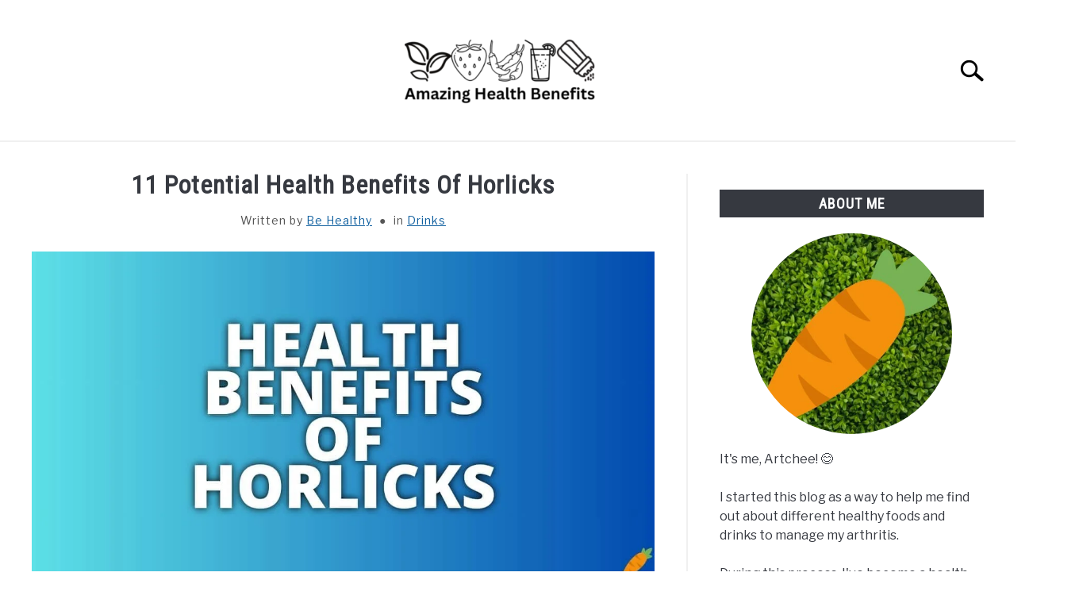

--- FILE ---
content_type: text/html; charset=UTF-8
request_url: https://pangbenta.com/drinks/health-benefits-horlicks/
body_size: 42993
content:
<!doctype html><html lang="en"><head><script data-no-optimize="1">var litespeed_docref=sessionStorage.getItem("litespeed_docref");litespeed_docref&&(Object.defineProperty(document,"referrer",{get:function(){return litespeed_docref}}),sessionStorage.removeItem("litespeed_docref"));</script> <meta charset="UTF-8"><meta name="viewport" content="width=device-width, initial-scale=1"><link rel="profile" href="https://gmpg.org/xfn/11"><meta name='robots' content='index, follow, max-image-preview:large, max-snippet:-1, max-video-preview:-1' /><title>11 Potential Health Benefits Of Horlicks</title><meta name="description" content="Explore the health benefits of Horlicks, from strengthening bones to boosting energy and more. Unlock its potential for your wellness." /><link rel="canonical" href="https://pangbenta.com/drinks/health-benefits-horlicks/" /><meta property="og:locale" content="en_US" /><meta property="og:type" content="article" /><meta property="og:title" content="11 Potential Health Benefits Of Horlicks" /><meta property="og:description" content="Explore the health benefits of Horlicks, from strengthening bones to boosting energy and more. Unlock its potential for your wellness." /><meta property="og:url" content="https://pangbenta.com/drinks/health-benefits-horlicks/" /><meta property="og:site_name" content="Amazing Health Benefits" /><meta property="article:published_time" content="2023-09-12T11:09:57+00:00" /><meta property="article:modified_time" content="2023-09-12T11:10:00+00:00" /><meta property="og:image" content="https://pangbenta.com/wp-content/uploads/2023/09/Potential-Health-Benefits-Horlicks.jpg" /><meta property="og:image:width" content="1200" /><meta property="og:image:height" content="628" /><meta property="og:image:type" content="image/jpeg" /><meta name="author" content="Be Healthy" /><meta name="twitter:card" content="summary_large_image" /><meta name="twitter:label1" content="Written by" /><meta name="twitter:data1" content="Be Healthy" /><meta name="twitter:label2" content="Est. reading time" /><meta name="twitter:data2" content="8 minutes" /> <script type="application/ld+json" class="yoast-schema-graph">{"@context":"https://schema.org","@graph":[{"@type":"Article","@id":"https://pangbenta.com/drinks/health-benefits-horlicks/#article","isPartOf":{"@id":"https://pangbenta.com/drinks/health-benefits-horlicks/"},"author":{"name":"Be Healthy","@id":"https://pangbenta.com/#/schema/person/f7a4fa9d5e43b2772105f1ce68a083ce"},"headline":"11 Potential Health Benefits Of Horlicks","datePublished":"2023-09-12T11:09:57+00:00","dateModified":"2023-09-12T11:10:00+00:00","mainEntityOfPage":{"@id":"https://pangbenta.com/drinks/health-benefits-horlicks/"},"wordCount":1687,"image":{"@id":"https://pangbenta.com/drinks/health-benefits-horlicks/#primaryimage"},"thumbnailUrl":"https://pangbenta.com/wp-content/uploads/2023/09/Potential-Health-Benefits-Horlicks.jpg","keywords":["Health Benefits"],"articleSection":["Drinks"],"inLanguage":"en"},{"@type":"WebPage","@id":"https://pangbenta.com/drinks/health-benefits-horlicks/","url":"https://pangbenta.com/drinks/health-benefits-horlicks/","name":"11 Potential Health Benefits Of Horlicks","isPartOf":{"@id":"https://pangbenta.com/#website"},"primaryImageOfPage":{"@id":"https://pangbenta.com/drinks/health-benefits-horlicks/#primaryimage"},"image":{"@id":"https://pangbenta.com/drinks/health-benefits-horlicks/#primaryimage"},"thumbnailUrl":"https://pangbenta.com/wp-content/uploads/2023/09/Potential-Health-Benefits-Horlicks.jpg","datePublished":"2023-09-12T11:09:57+00:00","dateModified":"2023-09-12T11:10:00+00:00","author":{"@id":"https://pangbenta.com/#/schema/person/f7a4fa9d5e43b2772105f1ce68a083ce"},"description":"Explore the health benefits of Horlicks, from strengthening bones to boosting energy and more. Unlock its potential for your wellness.","breadcrumb":{"@id":"https://pangbenta.com/drinks/health-benefits-horlicks/#breadcrumb"},"inLanguage":"en","potentialAction":[{"@type":"ReadAction","target":["https://pangbenta.com/drinks/health-benefits-horlicks/"]}]},{"@type":"ImageObject","inLanguage":"en","@id":"https://pangbenta.com/drinks/health-benefits-horlicks/#primaryimage","url":"https://pangbenta.com/wp-content/uploads/2023/09/Potential-Health-Benefits-Horlicks.jpg","contentUrl":"https://pangbenta.com/wp-content/uploads/2023/09/Potential-Health-Benefits-Horlicks.jpg","width":1200,"height":628,"caption":"Potential Health Benefits Horlicks"},{"@type":"BreadcrumbList","@id":"https://pangbenta.com/drinks/health-benefits-horlicks/#breadcrumb","itemListElement":[{"@type":"ListItem","position":1,"name":"Home","item":"https://pangbenta.com/"},{"@type":"ListItem","position":2,"name":"11 Potential Health Benefits Of Horlicks"}]},{"@type":"WebSite","@id":"https://pangbenta.com/#website","url":"https://pangbenta.com/","name":"Potential Health Benefits","description":"Health benefits of different herbs, spices, plants, superfoods and more!","potentialAction":[{"@type":"SearchAction","target":{"@type":"EntryPoint","urlTemplate":"https://pangbenta.com/?s={search_term_string}"},"query-input":{"@type":"PropertyValueSpecification","valueRequired":true,"valueName":"search_term_string"}}],"inLanguage":"en"},{"@type":"Person","@id":"https://pangbenta.com/#/schema/person/f7a4fa9d5e43b2772105f1ce68a083ce","name":"Be Healthy","image":{"@type":"ImageObject","inLanguage":"en","@id":"https://pangbenta.com/#/schema/person/image/","url":"https://pangbenta.com/wp-content/litespeed/avatar/2dd53571ad7a2c9ebbfd29dba34f5200.jpg?ver=1769594633","contentUrl":"https://pangbenta.com/wp-content/litespeed/avatar/2dd53571ad7a2c9ebbfd29dba34f5200.jpg?ver=1769594633","caption":"Be Healthy"},"description":"I'm a health enthusiast that's struggling with arthritis and weight management. Sharing my journey through these \"hopefully helpful\" articles about the health benefits of anything to everything. 😊","url":"https://pangbenta.com/author/admin/"}]}</script> <link rel="alternate" type="application/rss+xml" title="Amazing Health Benefits &raquo; Feed" href="https://pangbenta.com/feed/" /><link rel="alternate" type="application/rss+xml" title="Amazing Health Benefits &raquo; Comments Feed" href="https://pangbenta.com/comments/feed/" /><link rel="alternate" type="application/rss+xml" title="Amazing Health Benefits &raquo; 11 Potential Health Benefits Of Horlicks Comments Feed" href="https://pangbenta.com/drinks/health-benefits-horlicks/feed/" /><link rel="alternate" title="oEmbed (JSON)" type="application/json+oembed" href="https://pangbenta.com/wp-json/oembed/1.0/embed?url=https%3A%2F%2Fpangbenta.com%2Fdrinks%2Fhealth-benefits-horlicks%2F" /><link rel="alternate" title="oEmbed (XML)" type="text/xml+oembed" href="https://pangbenta.com/wp-json/oembed/1.0/embed?url=https%3A%2F%2Fpangbenta.com%2Fdrinks%2Fhealth-benefits-horlicks%2F&#038;format=xml" /><style id='wp-img-auto-sizes-contain-inline-css' type='text/css'>img:is([sizes=auto i],[sizes^="auto," i]){contain-intrinsic-size:3000px 1500px}
/*# sourceURL=wp-img-auto-sizes-contain-inline-css */</style><style id="litespeed-ccss">ul{box-sizing:border-box}.entry-content{counter-reset:footnotes}:root{--wp--preset--font-size--normal:16px;--wp--preset--font-size--huge:42px}.screen-reader-text{border:0;clip:rect(1px,1px,1px,1px);-webkit-clip-path:inset(50%);clip-path:inset(50%);height:1px;margin:-1px;overflow:hidden;padding:0;position:absolute;width:1px;word-wrap:normal!important}body{--wp--preset--color--black:#000;--wp--preset--color--cyan-bluish-gray:#abb8c3;--wp--preset--color--white:#fff;--wp--preset--color--pale-pink:#f78da7;--wp--preset--color--vivid-red:#cf2e2e;--wp--preset--color--luminous-vivid-orange:#ff6900;--wp--preset--color--luminous-vivid-amber:#fcb900;--wp--preset--color--light-green-cyan:#7bdcb5;--wp--preset--color--vivid-green-cyan:#00d084;--wp--preset--color--pale-cyan-blue:#8ed1fc;--wp--preset--color--vivid-cyan-blue:#0693e3;--wp--preset--color--vivid-purple:#9b51e0;--wp--preset--gradient--vivid-cyan-blue-to-vivid-purple:linear-gradient(135deg,rgba(6,147,227,1) 0%,#9b51e0 100%);--wp--preset--gradient--light-green-cyan-to-vivid-green-cyan:linear-gradient(135deg,#7adcb4 0%,#00d082 100%);--wp--preset--gradient--luminous-vivid-amber-to-luminous-vivid-orange:linear-gradient(135deg,rgba(252,185,0,1) 0%,rgba(255,105,0,1) 100%);--wp--preset--gradient--luminous-vivid-orange-to-vivid-red:linear-gradient(135deg,rgba(255,105,0,1) 0%,#cf2e2e 100%);--wp--preset--gradient--very-light-gray-to-cyan-bluish-gray:linear-gradient(135deg,#eee 0%,#a9b8c3 100%);--wp--preset--gradient--cool-to-warm-spectrum:linear-gradient(135deg,#4aeadc 0%,#9778d1 20%,#cf2aba 40%,#ee2c82 60%,#fb6962 80%,#fef84c 100%);--wp--preset--gradient--blush-light-purple:linear-gradient(135deg,#ffceec 0%,#9896f0 100%);--wp--preset--gradient--blush-bordeaux:linear-gradient(135deg,#fecda5 0%,#fe2d2d 50%,#6b003e 100%);--wp--preset--gradient--luminous-dusk:linear-gradient(135deg,#ffcb70 0%,#c751c0 50%,#4158d0 100%);--wp--preset--gradient--pale-ocean:linear-gradient(135deg,#fff5cb 0%,#b6e3d4 50%,#33a7b5 100%);--wp--preset--gradient--electric-grass:linear-gradient(135deg,#caf880 0%,#71ce7e 100%);--wp--preset--gradient--midnight:linear-gradient(135deg,#020381 0%,#2874fc 100%);--wp--preset--font-size--small:13px;--wp--preset--font-size--medium:20px;--wp--preset--font-size--large:36px;--wp--preset--font-size--x-large:42px;--wp--preset--spacing--20:.44rem;--wp--preset--spacing--30:.67rem;--wp--preset--spacing--40:1rem;--wp--preset--spacing--50:1.5rem;--wp--preset--spacing--60:2.25rem;--wp--preset--spacing--70:3.38rem;--wp--preset--spacing--80:5.06rem;--wp--preset--shadow--natural:6px 6px 9px rgba(0,0,0,.2);--wp--preset--shadow--deep:12px 12px 50px rgba(0,0,0,.4);--wp--preset--shadow--sharp:6px 6px 0px rgba(0,0,0,.2);--wp--preset--shadow--outlined:6px 6px 0px -3px rgba(255,255,255,1),6px 6px rgba(0,0,0,1);--wp--preset--shadow--crisp:6px 6px 0px rgba(0,0,0,1)}.sr-only{position:absolute;width:1px;height:1px;padding:0;margin:-1px;overflow:hidden;clip:rect(0,0,0,0);border:0}html{line-height:1.15;-webkit-text-size-adjust:100%}body{margin:0}h1{font-size:2em;margin:0 0 20px}a{background-color:transparent}img{border-style:none}button,input{font-family:inherit;font-size:100%;line-height:1.15;margin:0}button,input{overflow:visible}button{text-transform:none}button,[type=button],[type=submit]{-webkit-appearance:button}button::-moz-focus-inner,[type=button]::-moz-focus-inner,[type=submit]::-moz-focus-inner{border-style:none;padding:0}button:-moz-focusring,[type=button]:-moz-focusring,[type=submit]:-moz-focusring{outline:1px dotted ButtonText}[type=search]{-webkit-appearance:textfield;outline-offset:-2px}[type=search]::-webkit-search-decoration{-webkit-appearance:none}::-webkit-file-upload-button{-webkit-appearance:button;font:inherit}body,button,input{color:#363940;font-family:"Libre Franklin",Arial,Helvetica,sans-serif;font-size:16px;font-size:1rem;line-height:1.5}h1,h2,.widget-title{clear:both;font-family:"Roboto Condensed","Arial Narrow",Arial,Helvetica,sans-serif;letter-spacing:1px;font-weight:800;margin-bottom:2px}h1{font-size:32px;font-size:2rem;margin-bottom:20px}h2{font-size:28px;font-size:1.75rem}.widget-title{font-size:18px;font-size:1.125rem;line-height:1.2em;padding:.4em 0}p{margin-top:0;margin-bottom:20px;color:#363940;font-size:1rem;line-height:1.9}html,body{overflow-x:hidden}html{box-sizing:border-box}*,*:before,*:after{box-sizing:inherit}body{background:#fff}ul{margin:0 0 30px 20px;padding-left:0;line-height:1.5}ul{list-style:disc}li{margin-bottom:10px;color:#363940}li>ul{margin-bottom:0;margin-left:0}img{height:auto;max-width:100%}button{border:1px solid transparent;border-radius:3px;background:#363940;color:#fff;font-family:"Roboto Condensed","Arial Narrow",Arial,Helvetica,sans-serif;line-height:1;padding:8px 18px;text-transform:uppercase;text-decoration:none;font-weight:700;letter-spacing:1px;font-size:16px;font-size:1rem;font-style:normal}input[type=search]{color:#666;border:1px solid #ccc;border-radius:3px;padding:3px}a{color:#0f5f9f;text-decoration:underline}a:visited{color:#0f5f9f}.main-navigation{clear:both;display:block;width:100%;height:auto;overflow:hidden;max-height:0;position:relative;background-color:transparent;border-top:1px solid #f0f0f0;border-bottom:1px solid #f0f0f0;box-shadow:inset 0 0 12px rgba(0,0,0,.05);font-family:"Roboto Condensed","Arial Narrow",Arial,Helvetica,sans-serif}.main-navigation .toggle-submenu{position:absolute;right:0;top:0;width:8px;height:30px;background:#fff;border-radius:0}.main-navigation .toggle-submenu:before{content:"";position:absolute;top:18px;right:12px;width:0;height:0;border-left:10px solid transparent;border-right:10px solid transparent;border-top:12px solid #363940}.main-navigation .submenu li{margin-bottom:0}.main-navigation ul{list-style:none;margin:0 auto;padding:0}.main-navigation ul ul{position:relative;width:100%;background:#fff}.main-navigation ul ul a{width:auto}.main-navigation li{position:relative;display:block}.main-navigation a{display:block;text-decoration:none;font-size:18px;padding:10px 20px;text-transform:uppercase;color:#363940}.main-navigation .menu-item-has-children>.submenu{display:none}.main-navigation .menu-item-has-children li{text-align:left;padding-left:20px;display:block}.main-navigation .menu-item-has-children>a{position:relative;padding-right:27px}.site-header{position:relative}.site-header>.inner-wrap{position:relative;overflow:hidden;width:calc(100% - 20px)}@media (min-width:1280px){.site-header>.inner-wrap{width:1200px}}.menu-toggle{display:block;position:absolute;left:-20px}.hamburger-wrapper{position:absolute;width:120px;height:70px;top:calc(50% - 30px)}.hamburger{padding:20px;display:inline-block;font:inherit;color:inherit;text-transform:none;background-color:transparent;border:0;margin:0;overflow:visible;z-index:10;outline:none;transform:scale(.8);transform-origin:left}.hamburger .label{position:absolute;left:70px;top:20px;color:#000;display:none}.hamburger-box{width:40px;height:24px;display:inline-block;position:relative}.hamburger-inner{display:block;top:50%;margin-top:-2px}.hamburger-inner,.hamburger-inner:before,.hamburger-inner:after{width:40px;height:4px;background-color:#000;border-radius:4px;position:absolute}.hamburger-inner:before,.hamburger-inner:after{content:"";display:block}.hamburger-inner:before{top:-10px}.hamburger-inner:after{bottom:-10px}.search-wrapper{position:absolute;right:10px;top:0;height:100%;z-index:500;display:-ms-flexbox;display:flex;-ms-flex-align:center;align-items:center}.search-wrapper #search-icon{position:absolute;right:-10px;top:auto;width:30px;height:30px;border:20px solid #fff;border-right-width:40px;display:inline-block;position:relative;z-index:10;transform:scale(.8);transform-origin:right}.search-wrapper .search-form{position:absolute;right:80px;top:calc(50% + 20px);transform:translateX(calc(100% + 80px))}.search-wrapper .search-field{border:0;border-bottom:2px solid #363940;border-radius:0;position:relative;outline:none;background:#fff;z-index:200;height:auto;top:-40px;width:calc(100vw - 75px);padding-left:10px;-webkit-appearance:none}.screen-reader-text{border:0;clip:rect(1px,1px,1px,1px);-webkit-clip-path:inset(50%);clip-path:inset(50%);height:1px;margin:-1px;overflow:hidden;padding:0;position:absolute!important;width:1px;word-wrap:normal!important}.entry-content:before,.entry-content:after,.site-header:before,.site-header:after,.site-content:before,.site-content:after{content:"";display:table;table-layout:fixed}.entry-content:after,.site-header:after,.site-content:after{clear:both}.widget-title{text-align:center;margin-top:0;color:#fff;text-transform:uppercase;background:#363940;margin-bottom:20px}aside#secondary p{line-height:1.5}aside#secondary .about-wrapper{padding:20px 0 30px}aside#secondary .about-wrapper .about-image{width:280px;height:280px;margin:0 auto 20px;border-radius:50%;background-repeat:no-repeat;background-size:cover;background-position:center}.content-area{margin:0;width:100%}.site-main{width:100%;float:none}.site-content .widget-area{overflow:hidden;width:100%}.post{margin:0 0 1.5em}.entry-content{margin:1.5em 0 0}.inner-wrap,.site-content{max-width:1280px;margin:0 auto;padding:0 20px;content:"";display:table;table-layout:fixed;box-sizing:content-box;width:100%}.site-content{margin-top:40px;margin-bottom:40px;box-sizing:border-box}.entry-title{text-align:center;margin-top:-5px;margin-bottom:10px;line-height:1.2}body.single .entry-meta{text-align:center;min-height:30px;font-size:14px;font-size:.875rem;margin-bottom:20px;color:#565656;letter-spacing:1px}body.single .entry-meta .byline{color:#545454}body.single .entry-meta .term-list:before{content:"CF";margin:0 5px}.site-branding{text-align:center;padding:20px 0 10px;min-height:40px;position:relative;left:-10px;display:-ms-flexbox;display:flex;-ms-flex-align:center;align-items:center;-ms-flex-pack:center;justify-content:center}.site-branding img{height:auto;width:140px}.custom-logo-link{display:inline-block}@media (min-width:768px){@media (min-width:768px){ul{padding-left:20px}.main-navigation .toggle-submenu{display:block!important}.hamburger{transform:scale(1)}.hamburger .label{display:inline}.site-branding{padding:30px 0 20px}.site-branding{min-height:80px}.site-branding img{height:auto;width:240px;max-width:100%}}}@media (min-width:960px){@media (max-width:1199px){.main-navigation .toggle-submenu{display:block!important}}@media (min-width:960px){.main-navigation .toggle-submenu{display:block!important}.site-header>.inner-wrap{width:calc(100% - 80px)}.search-wrapper{width:340px;overflow:hidden}.search-wrapper #search-icon{transform:scale(1);right:-260px}.search-wrapper .search-form{transform:translateX(280px)}.search-wrapper .search-field{top:-35px;height:auto;width:240px;padding-left:5px}aside#secondary .about-wrapper .about-image{width:calc(100% - 80px);margin:0 40px 20px;height:auto;padding-bottom:calc(100% - 80px)}.site-main{width:calc(66.666667% - 15px);float:left}.site-content .widget-area{float:right;width:calc(33.3333% - 25px);padding-left:40px;border-left:2px solid #f0f0f0}.inner-wrap,.site-content{padding:0 40px}.entry-title{margin-bottom:15px}}}@media (min-width:1200px){@media (min-width:1200px){.main-navigation .submenu{padding-top:10px;padding-bottom:10px}.main-navigation .toggle-submenu{display:none!important}.main-navigation ul{text-align:center}.main-navigation ul ul.submenu{padding-top:0;padding-bottom:0}.main-navigation ul ul{box-shadow:0 3px 3px rgba(0,0,0,.2);float:left;position:absolute;top:100%;left:-999em;z-index:99999;width:auto;display:block}.main-navigation ul ul a{white-space:nowrap}.main-navigation li{display:inline-block}.main-navigation .menu-item-has-children>.submenu{display:block}.main-navigation .menu-item-has-children li{padding-left:0}.main-navigation .menu-item-has-children>a:after{content:"";position:absolute;top:20px;right:12px;width:0;height:0;border-left:6px solid transparent;border-right:6px solid transparent;border-top:8px solid #363940}.hamburger-wrapper.desktop{display:none}}}.search-wrapper #search-icon{background:url("https://pangbenta.com/wp-content/themes/acabado/img/search-icon.png") center/cover no-repeat #fff}.search-wrapper button[type=submit]{display:inline-block;vertical-align:top;top:-35px;position:relative;background-color:transparent;height:30px;width:30px;padding:0;margin:0;background-image:url("https://pangbenta.com/wp-content/themes/acabado/img/search-icon.png");background-position:center;background-repeat:no-repeat;background-size:contain}</style><link rel="preload" data-asynced="1" data-optimized="2" as="style" onload="this.onload=null;this.rel='stylesheet'" href="https://pangbenta.com/wp-content/litespeed/ucss/0482cde033035c07262e1e086b335f4e.css?ver=0d53f" /><script data-optimized="1" type="litespeed/javascript" data-src="https://pangbenta.com/wp-content/plugins/litespeed-cache/assets/js/css_async.min.js"></script> <style id='wp-block-heading-inline-css' type='text/css'>h1:where(.wp-block-heading).has-background,h2:where(.wp-block-heading).has-background,h3:where(.wp-block-heading).has-background,h4:where(.wp-block-heading).has-background,h5:where(.wp-block-heading).has-background,h6:where(.wp-block-heading).has-background{padding:1.25em 2.375em}h1.has-text-align-left[style*=writing-mode]:where([style*=vertical-lr]),h1.has-text-align-right[style*=writing-mode]:where([style*=vertical-rl]),h2.has-text-align-left[style*=writing-mode]:where([style*=vertical-lr]),h2.has-text-align-right[style*=writing-mode]:where([style*=vertical-rl]),h3.has-text-align-left[style*=writing-mode]:where([style*=vertical-lr]),h3.has-text-align-right[style*=writing-mode]:where([style*=vertical-rl]),h4.has-text-align-left[style*=writing-mode]:where([style*=vertical-lr]),h4.has-text-align-right[style*=writing-mode]:where([style*=vertical-rl]),h5.has-text-align-left[style*=writing-mode]:where([style*=vertical-lr]),h5.has-text-align-right[style*=writing-mode]:where([style*=vertical-rl]),h6.has-text-align-left[style*=writing-mode]:where([style*=vertical-lr]),h6.has-text-align-right[style*=writing-mode]:where([style*=vertical-rl]){rotate:180deg}
/*# sourceURL=https://pangbenta.com/wp-includes/blocks/heading/style.min.css */</style><style id='wp-block-list-inline-css' type='text/css'>ol,ul{box-sizing:border-box}:root :where(.wp-block-list.has-background){padding:1.25em 2.375em}
/*# sourceURL=https://pangbenta.com/wp-includes/blocks/list/style.min.css */</style><style id='wp-block-paragraph-inline-css' type='text/css'>.is-small-text{font-size:.875em}.is-regular-text{font-size:1em}.is-large-text{font-size:2.25em}.is-larger-text{font-size:3em}.has-drop-cap:not(:focus):first-letter{float:left;font-size:8.4em;font-style:normal;font-weight:100;line-height:.68;margin:.05em .1em 0 0;text-transform:uppercase}body.rtl .has-drop-cap:not(:focus):first-letter{float:none;margin-left:.1em}p.has-drop-cap.has-background{overflow:hidden}:root :where(p.has-background){padding:1.25em 2.375em}:where(p.has-text-color:not(.has-link-color)) a{color:inherit}p.has-text-align-left[style*="writing-mode:vertical-lr"],p.has-text-align-right[style*="writing-mode:vertical-rl"]{rotate:180deg}
/*# sourceURL=https://pangbenta.com/wp-includes/blocks/paragraph/style.min.css */</style><style id='wp-block-table-inline-css' type='text/css'>.wp-block-table{overflow-x:auto}.wp-block-table table{border-collapse:collapse;width:100%}.wp-block-table thead{border-bottom:3px solid}.wp-block-table tfoot{border-top:3px solid}.wp-block-table td,.wp-block-table th{border:1px solid;padding:.5em}.wp-block-table .has-fixed-layout{table-layout:fixed;width:100%}.wp-block-table .has-fixed-layout td,.wp-block-table .has-fixed-layout th{word-break:break-word}.wp-block-table.aligncenter,.wp-block-table.alignleft,.wp-block-table.alignright{display:table;width:auto}.wp-block-table.aligncenter td,.wp-block-table.aligncenter th,.wp-block-table.alignleft td,.wp-block-table.alignleft th,.wp-block-table.alignright td,.wp-block-table.alignright th{word-break:break-word}.wp-block-table .has-subtle-light-gray-background-color{background-color:#f3f4f5}.wp-block-table .has-subtle-pale-green-background-color{background-color:#e9fbe5}.wp-block-table .has-subtle-pale-blue-background-color{background-color:#e7f5fe}.wp-block-table .has-subtle-pale-pink-background-color{background-color:#fcf0ef}.wp-block-table.is-style-stripes{background-color:initial;border-collapse:inherit;border-spacing:0}.wp-block-table.is-style-stripes tbody tr:nth-child(odd){background-color:#f0f0f0}.wp-block-table.is-style-stripes.has-subtle-light-gray-background-color tbody tr:nth-child(odd){background-color:#f3f4f5}.wp-block-table.is-style-stripes.has-subtle-pale-green-background-color tbody tr:nth-child(odd){background-color:#e9fbe5}.wp-block-table.is-style-stripes.has-subtle-pale-blue-background-color tbody tr:nth-child(odd){background-color:#e7f5fe}.wp-block-table.is-style-stripes.has-subtle-pale-pink-background-color tbody tr:nth-child(odd){background-color:#fcf0ef}.wp-block-table.is-style-stripes td,.wp-block-table.is-style-stripes th{border-color:#0000}.wp-block-table.is-style-stripes{border-bottom:1px solid #f0f0f0}.wp-block-table .has-border-color td,.wp-block-table .has-border-color th,.wp-block-table .has-border-color tr,.wp-block-table .has-border-color>*{border-color:inherit}.wp-block-table table[style*=border-top-color] tr:first-child,.wp-block-table table[style*=border-top-color] tr:first-child td,.wp-block-table table[style*=border-top-color] tr:first-child th,.wp-block-table table[style*=border-top-color]>*,.wp-block-table table[style*=border-top-color]>* td,.wp-block-table table[style*=border-top-color]>* th{border-top-color:inherit}.wp-block-table table[style*=border-top-color] tr:not(:first-child){border-top-color:initial}.wp-block-table table[style*=border-right-color] td:last-child,.wp-block-table table[style*=border-right-color] th,.wp-block-table table[style*=border-right-color] tr,.wp-block-table table[style*=border-right-color]>*{border-right-color:inherit}.wp-block-table table[style*=border-bottom-color] tr:last-child,.wp-block-table table[style*=border-bottom-color] tr:last-child td,.wp-block-table table[style*=border-bottom-color] tr:last-child th,.wp-block-table table[style*=border-bottom-color]>*,.wp-block-table table[style*=border-bottom-color]>* td,.wp-block-table table[style*=border-bottom-color]>* th{border-bottom-color:inherit}.wp-block-table table[style*=border-bottom-color] tr:not(:last-child){border-bottom-color:initial}.wp-block-table table[style*=border-left-color] td:first-child,.wp-block-table table[style*=border-left-color] th,.wp-block-table table[style*=border-left-color] tr,.wp-block-table table[style*=border-left-color]>*{border-left-color:inherit}.wp-block-table table[style*=border-style] td,.wp-block-table table[style*=border-style] th,.wp-block-table table[style*=border-style] tr,.wp-block-table table[style*=border-style]>*{border-style:inherit}.wp-block-table table[style*=border-width] td,.wp-block-table table[style*=border-width] th,.wp-block-table table[style*=border-width] tr,.wp-block-table table[style*=border-width]>*{border-style:inherit;border-width:inherit}
/*# sourceURL=https://pangbenta.com/wp-includes/blocks/table/style.min.css */</style><style id='global-styles-inline-css' type='text/css'>:root{--wp--preset--aspect-ratio--square: 1;--wp--preset--aspect-ratio--4-3: 4/3;--wp--preset--aspect-ratio--3-4: 3/4;--wp--preset--aspect-ratio--3-2: 3/2;--wp--preset--aspect-ratio--2-3: 2/3;--wp--preset--aspect-ratio--16-9: 16/9;--wp--preset--aspect-ratio--9-16: 9/16;--wp--preset--color--black: #000000;--wp--preset--color--cyan-bluish-gray: #abb8c3;--wp--preset--color--white: #ffffff;--wp--preset--color--pale-pink: #f78da7;--wp--preset--color--vivid-red: #cf2e2e;--wp--preset--color--luminous-vivid-orange: #ff6900;--wp--preset--color--luminous-vivid-amber: #fcb900;--wp--preset--color--light-green-cyan: #7bdcb5;--wp--preset--color--vivid-green-cyan: #00d084;--wp--preset--color--pale-cyan-blue: #8ed1fc;--wp--preset--color--vivid-cyan-blue: #0693e3;--wp--preset--color--vivid-purple: #9b51e0;--wp--preset--gradient--vivid-cyan-blue-to-vivid-purple: linear-gradient(135deg,rgb(6,147,227) 0%,rgb(155,81,224) 100%);--wp--preset--gradient--light-green-cyan-to-vivid-green-cyan: linear-gradient(135deg,rgb(122,220,180) 0%,rgb(0,208,130) 100%);--wp--preset--gradient--luminous-vivid-amber-to-luminous-vivid-orange: linear-gradient(135deg,rgb(252,185,0) 0%,rgb(255,105,0) 100%);--wp--preset--gradient--luminous-vivid-orange-to-vivid-red: linear-gradient(135deg,rgb(255,105,0) 0%,rgb(207,46,46) 100%);--wp--preset--gradient--very-light-gray-to-cyan-bluish-gray: linear-gradient(135deg,rgb(238,238,238) 0%,rgb(169,184,195) 100%);--wp--preset--gradient--cool-to-warm-spectrum: linear-gradient(135deg,rgb(74,234,220) 0%,rgb(151,120,209) 20%,rgb(207,42,186) 40%,rgb(238,44,130) 60%,rgb(251,105,98) 80%,rgb(254,248,76) 100%);--wp--preset--gradient--blush-light-purple: linear-gradient(135deg,rgb(255,206,236) 0%,rgb(152,150,240) 100%);--wp--preset--gradient--blush-bordeaux: linear-gradient(135deg,rgb(254,205,165) 0%,rgb(254,45,45) 50%,rgb(107,0,62) 100%);--wp--preset--gradient--luminous-dusk: linear-gradient(135deg,rgb(255,203,112) 0%,rgb(199,81,192) 50%,rgb(65,88,208) 100%);--wp--preset--gradient--pale-ocean: linear-gradient(135deg,rgb(255,245,203) 0%,rgb(182,227,212) 50%,rgb(51,167,181) 100%);--wp--preset--gradient--electric-grass: linear-gradient(135deg,rgb(202,248,128) 0%,rgb(113,206,126) 100%);--wp--preset--gradient--midnight: linear-gradient(135deg,rgb(2,3,129) 0%,rgb(40,116,252) 100%);--wp--preset--font-size--small: 13px;--wp--preset--font-size--medium: 20px;--wp--preset--font-size--large: 36px;--wp--preset--font-size--x-large: 42px;--wp--preset--spacing--20: 0.44rem;--wp--preset--spacing--30: 0.67rem;--wp--preset--spacing--40: 1rem;--wp--preset--spacing--50: 1.5rem;--wp--preset--spacing--60: 2.25rem;--wp--preset--spacing--70: 3.38rem;--wp--preset--spacing--80: 5.06rem;--wp--preset--shadow--natural: 6px 6px 9px rgba(0, 0, 0, 0.2);--wp--preset--shadow--deep: 12px 12px 50px rgba(0, 0, 0, 0.4);--wp--preset--shadow--sharp: 6px 6px 0px rgba(0, 0, 0, 0.2);--wp--preset--shadow--outlined: 6px 6px 0px -3px rgb(255, 255, 255), 6px 6px rgb(0, 0, 0);--wp--preset--shadow--crisp: 6px 6px 0px rgb(0, 0, 0);}:where(.is-layout-flex){gap: 0.5em;}:where(.is-layout-grid){gap: 0.5em;}body .is-layout-flex{display: flex;}.is-layout-flex{flex-wrap: wrap;align-items: center;}.is-layout-flex > :is(*, div){margin: 0;}body .is-layout-grid{display: grid;}.is-layout-grid > :is(*, div){margin: 0;}:where(.wp-block-columns.is-layout-flex){gap: 2em;}:where(.wp-block-columns.is-layout-grid){gap: 2em;}:where(.wp-block-post-template.is-layout-flex){gap: 1.25em;}:where(.wp-block-post-template.is-layout-grid){gap: 1.25em;}.has-black-color{color: var(--wp--preset--color--black) !important;}.has-cyan-bluish-gray-color{color: var(--wp--preset--color--cyan-bluish-gray) !important;}.has-white-color{color: var(--wp--preset--color--white) !important;}.has-pale-pink-color{color: var(--wp--preset--color--pale-pink) !important;}.has-vivid-red-color{color: var(--wp--preset--color--vivid-red) !important;}.has-luminous-vivid-orange-color{color: var(--wp--preset--color--luminous-vivid-orange) !important;}.has-luminous-vivid-amber-color{color: var(--wp--preset--color--luminous-vivid-amber) !important;}.has-light-green-cyan-color{color: var(--wp--preset--color--light-green-cyan) !important;}.has-vivid-green-cyan-color{color: var(--wp--preset--color--vivid-green-cyan) !important;}.has-pale-cyan-blue-color{color: var(--wp--preset--color--pale-cyan-blue) !important;}.has-vivid-cyan-blue-color{color: var(--wp--preset--color--vivid-cyan-blue) !important;}.has-vivid-purple-color{color: var(--wp--preset--color--vivid-purple) !important;}.has-black-background-color{background-color: var(--wp--preset--color--black) !important;}.has-cyan-bluish-gray-background-color{background-color: var(--wp--preset--color--cyan-bluish-gray) !important;}.has-white-background-color{background-color: var(--wp--preset--color--white) !important;}.has-pale-pink-background-color{background-color: var(--wp--preset--color--pale-pink) !important;}.has-vivid-red-background-color{background-color: var(--wp--preset--color--vivid-red) !important;}.has-luminous-vivid-orange-background-color{background-color: var(--wp--preset--color--luminous-vivid-orange) !important;}.has-luminous-vivid-amber-background-color{background-color: var(--wp--preset--color--luminous-vivid-amber) !important;}.has-light-green-cyan-background-color{background-color: var(--wp--preset--color--light-green-cyan) !important;}.has-vivid-green-cyan-background-color{background-color: var(--wp--preset--color--vivid-green-cyan) !important;}.has-pale-cyan-blue-background-color{background-color: var(--wp--preset--color--pale-cyan-blue) !important;}.has-vivid-cyan-blue-background-color{background-color: var(--wp--preset--color--vivid-cyan-blue) !important;}.has-vivid-purple-background-color{background-color: var(--wp--preset--color--vivid-purple) !important;}.has-black-border-color{border-color: var(--wp--preset--color--black) !important;}.has-cyan-bluish-gray-border-color{border-color: var(--wp--preset--color--cyan-bluish-gray) !important;}.has-white-border-color{border-color: var(--wp--preset--color--white) !important;}.has-pale-pink-border-color{border-color: var(--wp--preset--color--pale-pink) !important;}.has-vivid-red-border-color{border-color: var(--wp--preset--color--vivid-red) !important;}.has-luminous-vivid-orange-border-color{border-color: var(--wp--preset--color--luminous-vivid-orange) !important;}.has-luminous-vivid-amber-border-color{border-color: var(--wp--preset--color--luminous-vivid-amber) !important;}.has-light-green-cyan-border-color{border-color: var(--wp--preset--color--light-green-cyan) !important;}.has-vivid-green-cyan-border-color{border-color: var(--wp--preset--color--vivid-green-cyan) !important;}.has-pale-cyan-blue-border-color{border-color: var(--wp--preset--color--pale-cyan-blue) !important;}.has-vivid-cyan-blue-border-color{border-color: var(--wp--preset--color--vivid-cyan-blue) !important;}.has-vivid-purple-border-color{border-color: var(--wp--preset--color--vivid-purple) !important;}.has-vivid-cyan-blue-to-vivid-purple-gradient-background{background: var(--wp--preset--gradient--vivid-cyan-blue-to-vivid-purple) !important;}.has-light-green-cyan-to-vivid-green-cyan-gradient-background{background: var(--wp--preset--gradient--light-green-cyan-to-vivid-green-cyan) !important;}.has-luminous-vivid-amber-to-luminous-vivid-orange-gradient-background{background: var(--wp--preset--gradient--luminous-vivid-amber-to-luminous-vivid-orange) !important;}.has-luminous-vivid-orange-to-vivid-red-gradient-background{background: var(--wp--preset--gradient--luminous-vivid-orange-to-vivid-red) !important;}.has-very-light-gray-to-cyan-bluish-gray-gradient-background{background: var(--wp--preset--gradient--very-light-gray-to-cyan-bluish-gray) !important;}.has-cool-to-warm-spectrum-gradient-background{background: var(--wp--preset--gradient--cool-to-warm-spectrum) !important;}.has-blush-light-purple-gradient-background{background: var(--wp--preset--gradient--blush-light-purple) !important;}.has-blush-bordeaux-gradient-background{background: var(--wp--preset--gradient--blush-bordeaux) !important;}.has-luminous-dusk-gradient-background{background: var(--wp--preset--gradient--luminous-dusk) !important;}.has-pale-ocean-gradient-background{background: var(--wp--preset--gradient--pale-ocean) !important;}.has-electric-grass-gradient-background{background: var(--wp--preset--gradient--electric-grass) !important;}.has-midnight-gradient-background{background: var(--wp--preset--gradient--midnight) !important;}.has-small-font-size{font-size: var(--wp--preset--font-size--small) !important;}.has-medium-font-size{font-size: var(--wp--preset--font-size--medium) !important;}.has-large-font-size{font-size: var(--wp--preset--font-size--large) !important;}.has-x-large-font-size{font-size: var(--wp--preset--font-size--x-large) !important;}
/*# sourceURL=global-styles-inline-css */</style><style id='classic-theme-styles-inline-css' type='text/css'>/*! This file is auto-generated */
.wp-block-button__link{color:#fff;background-color:#32373c;border-radius:9999px;box-shadow:none;text-decoration:none;padding:calc(.667em + 2px) calc(1.333em + 2px);font-size:1.125em}.wp-block-file__button{background:#32373c;color:#fff;text-decoration:none}
/*# sourceURL=/wp-includes/css/classic-themes.min.css */</style><style id='custom-style-inline-css' type='text/css'>.search-wrapper #search-icon{background:url("https://pangbenta.com/wp-content/themes/acabado/img/search-icon.png") center/cover no-repeat #fff;}.share-container .email-btn:before{background:url("https://pangbenta.com/wp-content/themes/acabado/img/envelope.svg") center/cover no-repeat;}.share-container .print-btn:before{background:url("https://pangbenta.com/wp-content/themes/acabado/img/print-icon.svg") center/cover no-repeat;}.externallinkimage{background-image:url("https://pangbenta.com/wp-content/themes/acabado/img/extlink.png")}
/*# sourceURL=custom-style-inline-css */</style> <script id="cookie-law-info-js-extra" type="litespeed/javascript">var _ckyConfig={"_ipData":[],"_assetsURL":"https://pangbenta.com/wp-content/plugins/cookie-law-info/lite/frontend/images/","_publicURL":"https://pangbenta.com","_expiry":"365","_categories":[{"name":"Necessary","slug":"necessary","isNecessary":!0,"ccpaDoNotSell":!0,"cookies":[],"active":!0,"defaultConsent":{"gdpr":!0,"ccpa":!0}},{"name":"Functional","slug":"functional","isNecessary":!1,"ccpaDoNotSell":!0,"cookies":[],"active":!0,"defaultConsent":{"gdpr":!1,"ccpa":!1}},{"name":"Analytics","slug":"analytics","isNecessary":!1,"ccpaDoNotSell":!0,"cookies":[],"active":!0,"defaultConsent":{"gdpr":!1,"ccpa":!1}},{"name":"Performance","slug":"performance","isNecessary":!1,"ccpaDoNotSell":!0,"cookies":[],"active":!0,"defaultConsent":{"gdpr":!1,"ccpa":!1}},{"name":"Advertisement","slug":"advertisement","isNecessary":!1,"ccpaDoNotSell":!0,"cookies":[],"active":!0,"defaultConsent":{"gdpr":!1,"ccpa":!1}}],"_activeLaw":"gdpr","_rootDomain":"","_block":"1","_showBanner":"1","_bannerConfig":{"settings":{"type":"banner","preferenceCenterType":"popup","position":"bottom","applicableLaw":"gdpr"},"behaviours":{"reloadBannerOnAccept":!1,"loadAnalyticsByDefault":!1,"animations":{"onLoad":"animate","onHide":"sticky"}},"config":{"revisitConsent":{"status":!0,"tag":"revisit-consent","position":"bottom-left","meta":{"url":"#"},"styles":{"background-color":"#0056A7"},"elements":{"title":{"type":"text","tag":"revisit-consent-title","status":!0,"styles":{"color":"#0056a7"}}}},"preferenceCenter":{"toggle":{"status":!0,"tag":"detail-category-toggle","type":"toggle","states":{"active":{"styles":{"background-color":"#1863DC"}},"inactive":{"styles":{"background-color":"#D0D5D2"}}}}},"categoryPreview":{"status":!1,"toggle":{"status":!0,"tag":"detail-category-preview-toggle","type":"toggle","states":{"active":{"styles":{"background-color":"#1863DC"}},"inactive":{"styles":{"background-color":"#D0D5D2"}}}}},"videoPlaceholder":{"status":!0,"styles":{"background-color":"#000000","border-color":"#000000cc","color":"#ffffff"}},"readMore":{"status":!1,"tag":"readmore-button","type":"link","meta":{"noFollow":!0,"newTab":!0},"styles":{"color":"#1863DC","background-color":"transparent","border-color":"transparent"}},"showMore":{"status":!0,"tag":"show-desc-button","type":"button","styles":{"color":"#1863DC"}},"showLess":{"status":!0,"tag":"hide-desc-button","type":"button","styles":{"color":"#1863DC"}},"alwaysActive":{"status":!0,"tag":"always-active","styles":{"color":"#008000"}},"manualLinks":{"status":!0,"tag":"manual-links","type":"link","styles":{"color":"#1863DC"}},"auditTable":{"status":!0},"optOption":{"status":!0,"toggle":{"status":!0,"tag":"optout-option-toggle","type":"toggle","states":{"active":{"styles":{"background-color":"#1863dc"}},"inactive":{"styles":{"background-color":"#FFFFFF"}}}}}}},"_version":"3.4.0","_logConsent":"1","_tags":[{"tag":"accept-button","styles":{"color":"#FFFFFF","background-color":"#1863DC","border-color":"#1863DC"}},{"tag":"reject-button","styles":{"color":"#1863DC","background-color":"transparent","border-color":"#1863DC"}},{"tag":"settings-button","styles":{"color":"#1863DC","background-color":"transparent","border-color":"#1863DC"}},{"tag":"readmore-button","styles":{"color":"#1863DC","background-color":"transparent","border-color":"transparent"}},{"tag":"donotsell-button","styles":{"color":"#1863DC","background-color":"transparent","border-color":"transparent"}},{"tag":"show-desc-button","styles":{"color":"#1863DC"}},{"tag":"hide-desc-button","styles":{"color":"#1863DC"}},{"tag":"cky-always-active","styles":[]},{"tag":"cky-link","styles":[]},{"tag":"accept-button","styles":{"color":"#FFFFFF","background-color":"#1863DC","border-color":"#1863DC"}},{"tag":"revisit-consent","styles":{"background-color":"#0056A7"}}],"_shortCodes":[{"key":"cky_readmore","content":"\u003Ca href=\"#\" class=\"cky-policy\" aria-label=\"Read More\" target=\"_blank\" rel=\"noopener\" data-cky-tag=\"readmore-button\"\u003ERead More\u003C/a\u003E","tag":"readmore-button","status":!1,"attributes":{"rel":"nofollow","target":"_blank"}},{"key":"cky_show_desc","content":"\u003Cbutton class=\"cky-show-desc-btn\" data-cky-tag=\"show-desc-button\" aria-label=\"Show more\"\u003EShow more\u003C/button\u003E","tag":"show-desc-button","status":!0,"attributes":[]},{"key":"cky_hide_desc","content":"\u003Cbutton class=\"cky-show-desc-btn\" data-cky-tag=\"hide-desc-button\" aria-label=\"Show less\"\u003EShow less\u003C/button\u003E","tag":"hide-desc-button","status":!0,"attributes":[]},{"key":"cky_optout_show_desc","content":"[cky_optout_show_desc]","tag":"optout-show-desc-button","status":!0,"attributes":[]},{"key":"cky_optout_hide_desc","content":"[cky_optout_hide_desc]","tag":"optout-hide-desc-button","status":!0,"attributes":[]},{"key":"cky_category_toggle_label","content":"[cky_{{status}}_category_label] [cky_preference_{{category_slug}}_title]","tag":"","status":!0,"attributes":[]},{"key":"cky_enable_category_label","content":"Enable","tag":"","status":!0,"attributes":[]},{"key":"cky_disable_category_label","content":"Disable","tag":"","status":!0,"attributes":[]},{"key":"cky_video_placeholder","content":"\u003Cdiv class=\"video-placeholder-normal\" data-cky-tag=\"video-placeholder\" id=\"[UNIQUEID]\"\u003E\u003Cp class=\"video-placeholder-text-normal\" data-cky-tag=\"placeholder-title\"\u003EPlease accept the cookie consent\u003C/p\u003E\u003C/div\u003E","tag":"","status":!0,"attributes":[]},{"key":"cky_enable_optout_label","content":"Enable","tag":"","status":!0,"attributes":[]},{"key":"cky_disable_optout_label","content":"Disable","tag":"","status":!0,"attributes":[]},{"key":"cky_optout_toggle_label","content":"[cky_{{status}}_optout_label] [cky_optout_option_title]","tag":"","status":!0,"attributes":[]},{"key":"cky_optout_option_title","content":"Do Not Sell My Personal Information","tag":"","status":!0,"attributes":[]},{"key":"cky_optout_close_label","content":"Close","tag":"","status":!0,"attributes":[]},{"key":"cky_preference_close_label","content":"Close","tag":"","status":!0,"attributes":[]}],"_rtl":"","_language":"en","_providersToBlock":[]};var _ckyStyles={"css":".cky-overlay{background: #000000; opacity: 0.4; position: fixed; top: 0; left: 0; width: 100%; height: 100%; z-index: 99999999;}.cky-hide{display: none;}.cky-btn-revisit-wrapper{display: flex; align-items: center; justify-content: center; background: #0056a7; width: 45px; height: 45px; border-radius: 50%; position: fixed; z-index: 999999; cursor: pointer;}.cky-revisit-bottom-left{bottom: 15px; left: 15px;}.cky-revisit-bottom-right{bottom: 15px; right: 15px;}.cky-btn-revisit-wrapper .cky-btn-revisit{display: flex; align-items: center; justify-content: center; background: none; border: none; cursor: pointer; position: relative; margin: 0; padding: 0;}.cky-btn-revisit-wrapper .cky-btn-revisit img{max-width: fit-content; margin: 0; height: 30px; width: 30px;}.cky-revisit-bottom-left:hover::before{content: attr(data-tooltip); position: absolute; background: #4e4b66; color: #ffffff; left: calc(100% + 7px); font-size: 12px; line-height: 16px; width: max-content; padding: 4px 8px; border-radius: 4px;}.cky-revisit-bottom-left:hover::after{position: absolute; content: \"\"; border: 5px solid transparent; left: calc(100% + 2px); border-left-width: 0; border-right-color: #4e4b66;}.cky-revisit-bottom-right:hover::before{content: attr(data-tooltip); position: absolute; background: #4e4b66; color: #ffffff; right: calc(100% + 7px); font-size: 12px; line-height: 16px; width: max-content; padding: 4px 8px; border-radius: 4px;}.cky-revisit-bottom-right:hover::after{position: absolute; content: \"\"; border: 5px solid transparent; right: calc(100% + 2px); border-right-width: 0; border-left-color: #4e4b66;}.cky-revisit-hide{display: none;}.cky-consent-container{position: fixed; width: 100%; box-sizing: border-box; z-index: 9999999;}.cky-consent-container .cky-consent-bar{background: #ffffff; border: 1px solid; padding: 16.5px 24px; box-shadow: 0 -1px 10px 0 #acabab4d;}.cky-banner-bottom{bottom: 0; left: 0;}.cky-banner-top{top: 0; left: 0;}.cky-custom-brand-logo-wrapper .cky-custom-brand-logo{width: 100px; height: auto; margin: 0 0 12px 0;}.cky-notice .cky-title{color: #212121; font-weight: 700; font-size: 18px; line-height: 24px; margin: 0 0 12px 0;}.cky-notice-group{display: flex; justify-content: space-between; align-items: center; font-size: 14px; line-height: 24px; font-weight: 400;}.cky-notice-des *,.cky-preference-content-wrapper *,.cky-accordion-header-des *,.cky-gpc-wrapper .cky-gpc-desc *{font-size: 14px;}.cky-notice-des{color: #212121; font-size: 14px; line-height: 24px; font-weight: 400;}.cky-notice-des img{height: 25px; width: 25px;}.cky-consent-bar .cky-notice-des p,.cky-gpc-wrapper .cky-gpc-desc p,.cky-preference-body-wrapper .cky-preference-content-wrapper p,.cky-accordion-header-wrapper .cky-accordion-header-des p,.cky-cookie-des-table li div:last-child p{color: inherit; margin-top: 0; overflow-wrap: break-word;}.cky-notice-des P:last-child,.cky-preference-content-wrapper p:last-child,.cky-cookie-des-table li div:last-child p:last-child,.cky-gpc-wrapper .cky-gpc-desc p:last-child{margin-bottom: 0;}.cky-notice-des a.cky-policy,.cky-notice-des button.cky-policy{font-size: 14px; color: #1863dc; white-space: nowrap; cursor: pointer; background: transparent; border: 1px solid; text-decoration: underline;}.cky-notice-des button.cky-policy{padding: 0;}.cky-notice-des a.cky-policy:focus-visible,.cky-notice-des button.cky-policy:focus-visible,.cky-preference-content-wrapper .cky-show-desc-btn:focus-visible,.cky-accordion-header .cky-accordion-btn:focus-visible,.cky-preference-header .cky-btn-close:focus-visible,.cky-switch input[type=\"checkbox\"]:focus-visible,.cky-footer-wrapper a:focus-visible,.cky-btn:focus-visible{outline: 2px solid #1863dc; outline-offset: 2px;}.cky-btn:focus:not(:focus-visible),.cky-accordion-header .cky-accordion-btn:focus:not(:focus-visible),.cky-preference-content-wrapper .cky-show-desc-btn:focus:not(:focus-visible),.cky-btn-revisit-wrapper .cky-btn-revisit:focus:not(:focus-visible),.cky-preference-header .cky-btn-close:focus:not(:focus-visible),.cky-consent-bar .cky-banner-btn-close:focus:not(:focus-visible){outline: 0;}button.cky-show-desc-btn:not(:hover):not(:active){color: #1863dc; background: transparent;}button.cky-accordion-btn:not(:hover):not(:active),button.cky-banner-btn-close:not(:hover):not(:active),button.cky-btn-close:not(:hover):not(:active),button.cky-btn-revisit:not(:hover):not(:active){background: transparent;}.cky-consent-bar button:hover,.cky-modal.cky-modal-open button:hover,.cky-consent-bar button:focus,.cky-modal.cky-modal-open button:focus{text-decoration: none;}.cky-notice-btn-wrapper{display: flex; justify-content: center; align-items: center; margin-left: 15px;}.cky-notice-btn-wrapper .cky-btn{text-shadow: none; box-shadow: none;}.cky-btn{font-size: 14px; font-family: inherit; line-height: 24px; padding: 8px 27px; font-weight: 500; margin: 0 8px 0 0; border-radius: 2px; white-space: nowrap; cursor: pointer; text-align: center; text-transform: none; min-height: 0;}.cky-btn:hover{opacity: 0.8;}.cky-btn-customize{color: #1863dc; background: transparent; border: 2px solid #1863dc;}.cky-btn-reject{color: #1863dc; background: transparent; border: 2px solid #1863dc;}.cky-btn-accept{background: #1863dc; color: #ffffff; border: 2px solid #1863dc;}.cky-btn:last-child{margin-right: 0;}@media (max-width: 768px){.cky-notice-group{display: block;}.cky-notice-btn-wrapper{margin-left: 0;}.cky-notice-btn-wrapper .cky-btn{flex: auto; max-width: 100%; margin-top: 10px; white-space: unset;}}@media (max-width: 576px){.cky-notice-btn-wrapper{flex-direction: column;}.cky-custom-brand-logo-wrapper, .cky-notice .cky-title, .cky-notice-des, .cky-notice-btn-wrapper{padding: 0 28px;}.cky-consent-container .cky-consent-bar{padding: 16.5px 0;}.cky-notice-des{max-height: 40vh; overflow-y: scroll;}.cky-notice-btn-wrapper .cky-btn{width: 100%; padding: 8px; margin-right: 0;}.cky-notice-btn-wrapper .cky-btn-accept{order: 1;}.cky-notice-btn-wrapper .cky-btn-reject{order: 3;}.cky-notice-btn-wrapper .cky-btn-customize{order: 2;}}@media (max-width: 425px){.cky-custom-brand-logo-wrapper, .cky-notice .cky-title, .cky-notice-des, .cky-notice-btn-wrapper{padding: 0 24px;}.cky-notice-btn-wrapper{flex-direction: column;}.cky-btn{width: 100%; margin: 10px 0 0 0;}.cky-notice-btn-wrapper .cky-btn-customize{order: 2;}.cky-notice-btn-wrapper .cky-btn-reject{order: 3;}.cky-notice-btn-wrapper .cky-btn-accept{order: 1; margin-top: 16px;}}@media (max-width: 352px){.cky-notice .cky-title{font-size: 16px;}.cky-notice-des *{font-size: 12px;}.cky-notice-des, .cky-btn{font-size: 12px;}}.cky-modal.cky-modal-open{display: flex; visibility: visible; -webkit-transform: translate(-50%, -50%); -moz-transform: translate(-50%, -50%); -ms-transform: translate(-50%, -50%); -o-transform: translate(-50%, -50%); transform: translate(-50%, -50%); top: 50%; left: 50%; transition: all 1s ease;}.cky-modal{box-shadow: 0 32px 68px rgba(0, 0, 0, 0.3); margin: 0 auto; position: fixed; max-width: 100%; background: #ffffff; top: 50%; box-sizing: border-box; border-radius: 6px; z-index: 999999999; color: #212121; -webkit-transform: translate(-50%, 100%); -moz-transform: translate(-50%, 100%); -ms-transform: translate(-50%, 100%); -o-transform: translate(-50%, 100%); transform: translate(-50%, 100%); visibility: hidden; transition: all 0s ease;}.cky-preference-center{max-height: 79vh; overflow: hidden; width: 845px; overflow: hidden; flex: 1 1 0; display: flex; flex-direction: column; border-radius: 6px;}.cky-preference-header{display: flex; align-items: center; justify-content: space-between; padding: 22px 24px; border-bottom: 1px solid;}.cky-preference-header .cky-preference-title{font-size: 18px; font-weight: 700; line-height: 24px;}.cky-preference-header .cky-btn-close{margin: 0; cursor: pointer; vertical-align: middle; padding: 0; background: none; border: none; width: auto; height: auto; min-height: 0; line-height: 0; text-shadow: none; box-shadow: none;}.cky-preference-header .cky-btn-close img{margin: 0; height: 10px; width: 10px;}.cky-preference-body-wrapper{padding: 0 24px; flex: 1; overflow: auto; box-sizing: border-box;}.cky-preference-content-wrapper,.cky-gpc-wrapper .cky-gpc-desc{font-size: 14px; line-height: 24px; font-weight: 400; padding: 12px 0;}.cky-preference-content-wrapper{border-bottom: 1px solid;}.cky-preference-content-wrapper img{height: 25px; width: 25px;}.cky-preference-content-wrapper .cky-show-desc-btn{font-size: 14px; font-family: inherit; color: #1863dc; text-decoration: none; line-height: 24px; padding: 0; margin: 0; white-space: nowrap; cursor: pointer; background: transparent; border-color: transparent; text-transform: none; min-height: 0; text-shadow: none; box-shadow: none;}.cky-accordion-wrapper{margin-bottom: 10px;}.cky-accordion{border-bottom: 1px solid;}.cky-accordion:last-child{border-bottom: none;}.cky-accordion .cky-accordion-item{display: flex; margin-top: 10px;}.cky-accordion .cky-accordion-body{display: none;}.cky-accordion.cky-accordion-active .cky-accordion-body{display: block; padding: 0 22px; margin-bottom: 16px;}.cky-accordion-header-wrapper{cursor: pointer; width: 100%;}.cky-accordion-item .cky-accordion-header{display: flex; justify-content: space-between; align-items: center;}.cky-accordion-header .cky-accordion-btn{font-size: 16px; font-family: inherit; color: #212121; line-height: 24px; background: none; border: none; font-weight: 700; padding: 0; margin: 0; cursor: pointer; text-transform: none; min-height: 0; text-shadow: none; box-shadow: none;}.cky-accordion-header .cky-always-active{color: #008000; font-weight: 600; line-height: 24px; font-size: 14px;}.cky-accordion-header-des{font-size: 14px; line-height: 24px; margin: 10px 0 16px 0;}.cky-accordion-chevron{margin-right: 22px; position: relative; cursor: pointer;}.cky-accordion-chevron-hide{display: none;}.cky-accordion .cky-accordion-chevron i::before{content: \"\"; position: absolute; border-right: 1.4px solid; border-bottom: 1.4px solid; border-color: inherit; height: 6px; width: 6px; -webkit-transform: rotate(-45deg); -moz-transform: rotate(-45deg); -ms-transform: rotate(-45deg); -o-transform: rotate(-45deg); transform: rotate(-45deg); transition: all 0.2s ease-in-out; top: 8px;}.cky-accordion.cky-accordion-active .cky-accordion-chevron i::before{-webkit-transform: rotate(45deg); -moz-transform: rotate(45deg); -ms-transform: rotate(45deg); -o-transform: rotate(45deg); transform: rotate(45deg);}.cky-audit-table{background: #f4f4f4; border-radius: 6px;}.cky-audit-table .cky-empty-cookies-text{color: inherit; font-size: 12px; line-height: 24px; margin: 0; padding: 10px;}.cky-audit-table .cky-cookie-des-table{font-size: 12px; line-height: 24px; font-weight: normal; padding: 15px 10px; border-bottom: 1px solid; border-bottom-color: inherit; margin: 0;}.cky-audit-table .cky-cookie-des-table:last-child{border-bottom: none;}.cky-audit-table .cky-cookie-des-table li{list-style-type: none; display: flex; padding: 3px 0;}.cky-audit-table .cky-cookie-des-table li:first-child{padding-top: 0;}.cky-cookie-des-table li div:first-child{width: 100px; font-weight: 600; word-break: break-word; word-wrap: break-word;}.cky-cookie-des-table li div:last-child{flex: 1; word-break: break-word; word-wrap: break-word; margin-left: 8px;}.cky-footer-shadow{display: block; width: 100%; height: 40px; background: linear-gradient(180deg, rgba(255, 255, 255, 0) 0%, #ffffff 100%); position: absolute; bottom: calc(100% - 1px);}.cky-footer-wrapper{position: relative;}.cky-prefrence-btn-wrapper{display: flex; flex-wrap: wrap; align-items: center; justify-content: center; padding: 22px 24px; border-top: 1px solid;}.cky-prefrence-btn-wrapper .cky-btn{flex: auto; max-width: 100%; text-shadow: none; box-shadow: none;}.cky-btn-preferences{color: #1863dc; background: transparent; border: 2px solid #1863dc;}.cky-preference-header,.cky-preference-body-wrapper,.cky-preference-content-wrapper,.cky-accordion-wrapper,.cky-accordion,.cky-accordion-wrapper,.cky-footer-wrapper,.cky-prefrence-btn-wrapper{border-color: inherit;}@media (max-width: 845px){.cky-modal{max-width: calc(100% - 16px);}}@media (max-width: 576px){.cky-modal{max-width: 100%;}.cky-preference-center{max-height: 100vh;}.cky-prefrence-btn-wrapper{flex-direction: column;}.cky-accordion.cky-accordion-active .cky-accordion-body{padding-right: 0;}.cky-prefrence-btn-wrapper .cky-btn{width: 100%; margin: 10px 0 0 0;}.cky-prefrence-btn-wrapper .cky-btn-reject{order: 3;}.cky-prefrence-btn-wrapper .cky-btn-accept{order: 1; margin-top: 0;}.cky-prefrence-btn-wrapper .cky-btn-preferences{order: 2;}}@media (max-width: 425px){.cky-accordion-chevron{margin-right: 15px;}.cky-notice-btn-wrapper{margin-top: 0;}.cky-accordion.cky-accordion-active .cky-accordion-body{padding: 0 15px;}}@media (max-width: 352px){.cky-preference-header .cky-preference-title{font-size: 16px;}.cky-preference-header{padding: 16px 24px;}.cky-preference-content-wrapper *, .cky-accordion-header-des *{font-size: 12px;}.cky-preference-content-wrapper, .cky-preference-content-wrapper .cky-show-more, .cky-accordion-header .cky-always-active, .cky-accordion-header-des, .cky-preference-content-wrapper .cky-show-desc-btn, .cky-notice-des a.cky-policy{font-size: 12px;}.cky-accordion-header .cky-accordion-btn{font-size: 14px;}}.cky-switch{display: flex;}.cky-switch input[type=\"checkbox\"]{position: relative; width: 44px; height: 24px; margin: 0; background: #d0d5d2; -webkit-appearance: none; border-radius: 50px; cursor: pointer; outline: 0; border: none; top: 0;}.cky-switch input[type=\"checkbox\"]:checked{background: #1863dc;}.cky-switch input[type=\"checkbox\"]:before{position: absolute; content: \"\"; height: 20px; width: 20px; left: 2px; bottom: 2px; border-radius: 50%; background-color: white; -webkit-transition: 0.4s; transition: 0.4s; margin: 0;}.cky-switch input[type=\"checkbox\"]:after{display: none;}.cky-switch input[type=\"checkbox\"]:checked:before{-webkit-transform: translateX(20px); -ms-transform: translateX(20px); transform: translateX(20px);}@media (max-width: 425px){.cky-switch input[type=\"checkbox\"]{width: 38px; height: 21px;}.cky-switch input[type=\"checkbox\"]:before{height: 17px; width: 17px;}.cky-switch input[type=\"checkbox\"]:checked:before{-webkit-transform: translateX(17px); -ms-transform: translateX(17px); transform: translateX(17px);}}.cky-consent-bar .cky-banner-btn-close{position: absolute; right: 9px; top: 5px; background: none; border: none; cursor: pointer; padding: 0; margin: 0; min-height: 0; line-height: 0; height: auto; width: auto; text-shadow: none; box-shadow: none;}.cky-consent-bar .cky-banner-btn-close img{height: 9px; width: 9px; margin: 0;}.cky-notice-btn-wrapper .cky-btn-do-not-sell{font-size: 14px; line-height: 24px; padding: 6px 0; margin: 0; font-weight: 500; background: none; border-radius: 2px; border: none; cursor: pointer; text-align: left; color: #1863dc; background: transparent; border-color: transparent; box-shadow: none; text-shadow: none;}.cky-consent-bar .cky-banner-btn-close:focus-visible,.cky-notice-btn-wrapper .cky-btn-do-not-sell:focus-visible,.cky-opt-out-btn-wrapper .cky-btn:focus-visible,.cky-opt-out-checkbox-wrapper input[type=\"checkbox\"].cky-opt-out-checkbox:focus-visible{outline: 2px solid #1863dc; outline-offset: 2px;}@media (max-width: 768px){.cky-notice-btn-wrapper{margin-left: 0; margin-top: 10px; justify-content: left;}.cky-notice-btn-wrapper .cky-btn-do-not-sell{padding: 0;}}@media (max-width: 352px){.cky-notice-btn-wrapper .cky-btn-do-not-sell, .cky-notice-des a.cky-policy{font-size: 12px;}}.cky-opt-out-wrapper{padding: 12px 0;}.cky-opt-out-wrapper .cky-opt-out-checkbox-wrapper{display: flex; align-items: center;}.cky-opt-out-checkbox-wrapper .cky-opt-out-checkbox-label{font-size: 16px; font-weight: 700; line-height: 24px; margin: 0 0 0 12px; cursor: pointer;}.cky-opt-out-checkbox-wrapper input[type=\"checkbox\"].cky-opt-out-checkbox{background-color: #ffffff; border: 1px solid black; width: 20px; height: 18.5px; margin: 0; -webkit-appearance: none; position: relative; display: flex; align-items: center; justify-content: center; border-radius: 2px; cursor: pointer;}.cky-opt-out-checkbox-wrapper input[type=\"checkbox\"].cky-opt-out-checkbox:checked{background-color: #1863dc; border: none;}.cky-opt-out-checkbox-wrapper input[type=\"checkbox\"].cky-opt-out-checkbox:checked::after{left: 6px; bottom: 4px; width: 7px; height: 13px; border: solid #ffffff; border-width: 0 3px 3px 0; border-radius: 2px; -webkit-transform: rotate(45deg); -ms-transform: rotate(45deg); transform: rotate(45deg); content: \"\"; position: absolute; box-sizing: border-box;}.cky-opt-out-checkbox-wrapper.cky-disabled .cky-opt-out-checkbox-label,.cky-opt-out-checkbox-wrapper.cky-disabled input[type=\"checkbox\"].cky-opt-out-checkbox{cursor: no-drop;}.cky-gpc-wrapper{margin: 0 0 0 32px;}.cky-footer-wrapper .cky-opt-out-btn-wrapper{display: flex; flex-wrap: wrap; align-items: center; justify-content: center; padding: 22px 24px;}.cky-opt-out-btn-wrapper .cky-btn{flex: auto; max-width: 100%; text-shadow: none; box-shadow: none;}.cky-opt-out-btn-wrapper .cky-btn-cancel{border: 1px solid #dedfe0; background: transparent; color: #858585;}.cky-opt-out-btn-wrapper .cky-btn-confirm{background: #1863dc; color: #ffffff; border: 1px solid #1863dc;}@media (max-width: 352px){.cky-opt-out-checkbox-wrapper .cky-opt-out-checkbox-label{font-size: 14px;}.cky-gpc-wrapper .cky-gpc-desc, .cky-gpc-wrapper .cky-gpc-desc *{font-size: 12px;}.cky-opt-out-checkbox-wrapper input[type=\"checkbox\"].cky-opt-out-checkbox{width: 16px; height: 16px;}.cky-opt-out-checkbox-wrapper input[type=\"checkbox\"].cky-opt-out-checkbox:checked::after{left: 5px; bottom: 4px; width: 3px; height: 9px;}.cky-gpc-wrapper{margin: 0 0 0 28px;}}.video-placeholder-youtube{background-size: 100% 100%; background-position: center; background-repeat: no-repeat; background-color: #b2b0b059; position: relative; display: flex; align-items: center; justify-content: center; max-width: 100%;}.video-placeholder-text-youtube{text-align: center; align-items: center; padding: 10px 16px; background-color: #000000cc; color: #ffffff; border: 1px solid; border-radius: 2px; cursor: pointer;}.video-placeholder-normal{background-image: url(\"/wp-content/plugins/cookie-law-info/lite/frontend/images/placeholder.svg\"); background-size: 80px; background-position: center; background-repeat: no-repeat; background-color: #b2b0b059; position: relative; display: flex; align-items: flex-end; justify-content: center; max-width: 100%;}.video-placeholder-text-normal{align-items: center; padding: 10px 16px; text-align: center; border: 1px solid; border-radius: 2px; cursor: pointer;}.cky-rtl{direction: rtl; text-align: right;}.cky-rtl .cky-banner-btn-close{left: 9px; right: auto;}.cky-rtl .cky-notice-btn-wrapper .cky-btn:last-child{margin-right: 8px;}.cky-rtl .cky-notice-btn-wrapper .cky-btn:first-child{margin-right: 0;}.cky-rtl .cky-notice-btn-wrapper{margin-left: 0; margin-right: 15px;}.cky-rtl .cky-prefrence-btn-wrapper .cky-btn{margin-right: 8px;}.cky-rtl .cky-prefrence-btn-wrapper .cky-btn:first-child{margin-right: 0;}.cky-rtl .cky-accordion .cky-accordion-chevron i::before{border: none; border-left: 1.4px solid; border-top: 1.4px solid; left: 12px;}.cky-rtl .cky-accordion.cky-accordion-active .cky-accordion-chevron i::before{-webkit-transform: rotate(-135deg); -moz-transform: rotate(-135deg); -ms-transform: rotate(-135deg); -o-transform: rotate(-135deg); transform: rotate(-135deg);}@media (max-width: 768px){.cky-rtl .cky-notice-btn-wrapper{margin-right: 0;}}@media (max-width: 576px){.cky-rtl .cky-notice-btn-wrapper .cky-btn:last-child{margin-right: 0;}.cky-rtl .cky-prefrence-btn-wrapper .cky-btn{margin-right: 0;}.cky-rtl .cky-accordion.cky-accordion-active .cky-accordion-body{padding: 0 22px 0 0;}}@media (max-width: 425px){.cky-rtl .cky-accordion.cky-accordion-active .cky-accordion-body{padding: 0 15px 0 0;}}.cky-rtl .cky-opt-out-btn-wrapper .cky-btn{margin-right: 12px;}.cky-rtl .cky-opt-out-btn-wrapper .cky-btn:first-child{margin-right: 0;}.cky-rtl .cky-opt-out-checkbox-wrapper .cky-opt-out-checkbox-label{margin: 0 12px 0 0;}"}</script> <link rel="https://api.w.org/" href="https://pangbenta.com/wp-json/" /><link rel="alternate" title="JSON" type="application/json" href="https://pangbenta.com/wp-json/wp/v2/posts/5863" /><link rel="EditURI" type="application/rsd+xml" title="RSD" href="https://pangbenta.com/xmlrpc.php?rsd" /><style id="cky-style-inline">[data-cky-tag]{visibility:hidden;}</style> <script type="litespeed/javascript" data-src="https://www.googletagmanager.com/gtag/js?id=G-JFP7SS67TF"></script> <script type="litespeed/javascript">window.dataLayer=window.dataLayer||[];function gtag(){dataLayer.push(arguments)}
gtag('js',new Date());gtag('config','G-JFP7SS67TF')</script> <script type="litespeed/javascript" data-src="https://pagead2.googlesyndication.com/pagead/js/adsbygoogle.js?client=ca-pub-4143237333950533"
     crossorigin="anonymous"></script><link rel="pingback" href="https://pangbenta.com/xmlrpc.php"><meta property="og:locale" content="en" /><meta property="og:type" content="article" /><meta property="og:title" content="11 Potential Health Benefits Of Horlicks | Amazing Health Benefits" /><meta property="og:description" content="It’s a great day to discuss the potential health benefits of Horlicks. 🤔 What is Horlicks? Horlicks is the brand name for a malted milk&hellip;" /><meta property="og:url" content="https://pangbenta.com/drinks/health-benefits-horlicks/" /><meta property="og:site_name" content="Amazing Health Benefits" /><meta property="og:image" content="https://pangbenta.com/wp-content/uploads/2023/09/Potential-Health-Benefits-Horlicks-1024x536.jpg" /><meta name="twitter:card" content="summary_large_image" /><meta name="category" content="Drinks" /><meta name="redi-version" content="1.2.7" /><link rel="preconnect" href="https://fonts.gstatic.com"><link rel="preload" href="https://fonts.googleapis.com/css2?family=Libre+Franklin:wght@400;800&family=Roboto+Condensed&display=swap" as="style" onload="this.onload=null;this.rel='stylesheet'"><link rel="icon" href="https://pangbenta.com/wp-content/uploads/2019/07/cropped-Wonder-Foods-Favicon-32x32.png" sizes="32x32" /><link rel="icon" href="https://pangbenta.com/wp-content/uploads/2019/07/cropped-Wonder-Foods-Favicon-192x192.png" sizes="192x192" /><link rel="apple-touch-icon" href="https://pangbenta.com/wp-content/uploads/2019/07/cropped-Wonder-Foods-Favicon-180x180.png" /><meta name="msapplication-TileImage" content="https://pangbenta.com/wp-content/uploads/2019/07/cropped-Wonder-Foods-Favicon-270x270.png" /></head><body data-rsssl=1 class="wp-singular post-template-default single single-post postid-5863 single-format-standard wp-theme-acabado"><div id="page" class="site">
<a class="skip-link screen-reader-text" href="#content">Skip to content</a><header id="masthead" class="site-header desktop-toggle"><div class="inner-wrap"><div class="hamburger-wrapper desktop">
<button class="hamburger hamburger--squeeze menu-toggle" type="button" aria-label="Menu" aria-controls="primary-menu" aria-expanded="false">
<span class="hamburger-box">
<span class="hamburger-inner"></span>
</span>
<span class="label">MENU</span>
</button></div><div class="site-branding">
<a href="https://pangbenta.com/" class="custom-logo-link" rel="home" itemprop="url"><img data-lazyloaded="1" src="[data-uri]" width="300" height="150" data-src="https://pangbenta.com/wp-content/uploads/2022/10/Amazing-Health-Benefits-V4-300x150.png.webp" class="attachment-medium size-medium" alt="Amazing Health Benefits" decoding="async" data-srcset="https://pangbenta.com/wp-content/uploads/2022/10/Amazing-Health-Benefits-V4-300x150.png.webp 300w, https://pangbenta.com/wp-content/uploads/2022/10/Amazing-Health-Benefits-V4.png.webp 480w" data-sizes="(max-width: 300px) 100vw, 300px" /></a></div><div class="search-wrapper">
<a href="#open" id="search-icon" style="background: url(https://pangbenta.com/wp-content/themes/acabado/img/search-icon.png) center/cover no-repeat #fff;"><span class="sr-only">Search</span></a><div class="search-form-wrapper"><form role="search" method="get" class="search-form" action="https://pangbenta.com/"><style>.search-wrapper.search-active .search-field {
			width: 200px;
			display: inline-block;
			vertical-align: top;
		}
		.search-wrapper button[type="submit"] {
			display: inline-block;
			vertical-align: top;
			top: -35px;
			position: relative;
			background-color: transparent;
			height: 30px;
			width: 30px;
			padding: 0;
			margin: 0;
			background-image: url("https://pangbenta.com/wp-content/themes/acabado/img/search-icon.png");
			background-position: center;
			background-repeat: no-repeat;
			background-size: contain;
		}
		.search-wrapper.search-active button[type="submit"] {
			display: inline-block !important;
		}</style><label for="s">
<span class="screen-reader-text">Search for:</span>
</label>
<input type="search" id="search-field" class="search-field" placeholder="Search &hellip;" value="" name="s" />
<button type="submit" class="search-submit" style="display:none;"><span class="screen-reader-text"></span></button></form></div></div></div><nav id="site-navigation" class="main-navigation"><div class="menu-primary-menu-container"><ul id="primary-menu" class="inner-wrap"><li id="menu-item-22" class="menu-item menu-item-type-custom menu-item-object-custom menu-item-home menu-item-22"><a href="https://pangbenta.com">Home</a></li><li id="menu-item-9004" class="menu-item menu-item-type-taxonomy menu-item-object-category menu-item-9004"><a href="https://pangbenta.com/category/dishes/">Dishes</a></li><li id="menu-item-2566" class="menu-item menu-item-type-taxonomy menu-item-object-category menu-item-2566"><a href="https://pangbenta.com/category/vegetables/">Vegetables</a></li><li id="menu-item-2455" class="menu-item menu-item-type-taxonomy menu-item-object-category menu-item-2455"><a href="https://pangbenta.com/category/fruits/">Fruits</a></li><li id="menu-item-2727" class="menu-item menu-item-type-taxonomy menu-item-object-category menu-item-2727"><a href="https://pangbenta.com/category/herbs/">Herbs</a></li><li id="menu-item-2719" class="menu-item menu-item-type-taxonomy menu-item-object-category current-post-ancestor current-menu-parent current-post-parent menu-item-2719"><a href="https://pangbenta.com/category/drinks/">Drinks</a></li><li id="menu-item-5612" class="menu-item menu-item-type-taxonomy menu-item-object-category menu-item-5612"><a href="https://pangbenta.com/category/sauces/">Sauces</a></li><li id="menu-item-2725" class="menu-item menu-item-type-taxonomy menu-item-object-category menu-item-2725"><a href="https://pangbenta.com/category/spices/">Spices</a></li><li id="menu-item-3641" class="menu-item menu-item-type-taxonomy menu-item-object-category menu-item-3641"><a href="https://pangbenta.com/category/meats/">Meats</a></li><li id="menu-item-2724" class="menu-item menu-item-type-taxonomy menu-item-object-category menu-item-2724"><a href="https://pangbenta.com/category/seafoods/">Seafoods</a></li><li id="menu-item-2718" class="menu-item menu-item-type-taxonomy menu-item-object-category menu-item-2718"><a href="https://pangbenta.com/category/condiments/">Condiments</a></li><li id="menu-item-2754" class="menu-item menu-item-type-taxonomy menu-item-object-category menu-item-2754"><a href="https://pangbenta.com/category/dairies/">Dairies</a></li><li id="menu-item-2720" class="menu-item menu-item-type-taxonomy menu-item-object-category menu-item-2720"><a href="https://pangbenta.com/category/grains/">Grains</a></li><li id="menu-item-3307" class="menu-item menu-item-type-taxonomy menu-item-object-category menu-item-3307"><a href="https://pangbenta.com/category/legumes/">Legumes</a></li><li id="menu-item-2721" class="menu-item menu-item-type-taxonomy menu-item-object-category menu-item-2721"><a href="https://pangbenta.com/category/mushrooms/">Mushrooms</a></li><li id="menu-item-2722" class="menu-item menu-item-type-taxonomy menu-item-object-category menu-item-2722"><a href="https://pangbenta.com/category/nuts/">Nuts</a></li><li id="menu-item-2723" class="menu-item menu-item-type-taxonomy menu-item-object-category menu-item-2723"><a href="https://pangbenta.com/category/oils/">Oils</a></li><li id="menu-item-8092" class="menu-item menu-item-type-taxonomy menu-item-object-category menu-item-8092"><a href="https://pangbenta.com/category/rice-dishes/">Rice Dishes</a></li><li id="menu-item-8860" class="menu-item menu-item-type-taxonomy menu-item-object-category menu-item-8860"><a href="https://pangbenta.com/category/syrups/">Syrups</a></li><li id="menu-item-3090" class="menu-item menu-item-type-taxonomy menu-item-object-category menu-item-3090"><a href="https://pangbenta.com/category/others/">Others</a></li><li id="menu-item-3423" class="menu-item menu-item-type-taxonomy menu-item-object-category menu-item-3423"><a href="https://pangbenta.com/category/nonfoods/">Nonfoods</a></li><li id="menu-item-54" class="menu-item menu-item-type-post_type menu-item-object-page menu-item-has-children menu-item-54"><a href="https://pangbenta.com/about/">About</a>
<button type='button' class='toggle-submenu'><span class='sr-only'>Submenu Toggle</span>
</button><ul class='submenu'><li id="menu-item-165" class="menu-item menu-item-type-post_type menu-item-object-page menu-item-165"><a href="https://pangbenta.com/content-disclaimer/">Content Disclaimer</a></li></ul></li><li id="menu-item-124" class="menu-item menu-item-type-post_type menu-item-object-page menu-item-124"><a href="https://pangbenta.com/contact-us/">Contact Us</a></li></ul></div></nav></header><div id="content" class="site-content"><div id="primary" class="content-area "><main id="main" class="site-main"><article id="post-5863" class="post-5863 post type-post status-publish format-standard has-post-thumbnail hentry category-drinks tag-health-benefits"><header class="entry-header"><h1 class="entry-title">11 Potential Health Benefits Of Horlicks</h1><div class="entry-meta"><meta itemprop="datePublished" content="2023-09-12" /><span class="byline"> Written by <span class="author vcard"><a class="url fn n" href="https://pangbenta.com/author/admin/">Be Healthy</a></span> </span><meta itemprop="author" content="Be Healthy" /><link id="page-url" itemprop="mainEntityOfPage" href="https://pangbenta.com/drinks/health-benefits-horlicks/" /><span class="term-list"> in <a href="https://pangbenta.com/category/drinks/" rel="category tag">Drinks</a></span></div></header><div class="post-thumbnail" itemprop="image" itemscope itemtype="http://schema.org/ImageObject">
<img data-lazyloaded="1" src="[data-uri]" width="1200" height="628" data-src="https://pangbenta.com/wp-content/uploads/2023/09/Potential-Health-Benefits-Horlicks.jpg.webp" class="attachment-post-thumbnail size-post-thumbnail wp-post-image" alt="Potential Health Benefits Horlicks" decoding="async" fetchpriority="high" data-srcset="https://pangbenta.com/wp-content/uploads/2023/09/Potential-Health-Benefits-Horlicks.jpg.webp 1200w, https://pangbenta.com/wp-content/uploads/2023/09/Potential-Health-Benefits-Horlicks-300x157.jpg.webp 300w, https://pangbenta.com/wp-content/uploads/2023/09/Potential-Health-Benefits-Horlicks-1024x536.jpg.webp 1024w, https://pangbenta.com/wp-content/uploads/2023/09/Potential-Health-Benefits-Horlicks-768x402.jpg.webp 768w" data-sizes="(max-width: 1200px) 100vw, 1200px" /></div><div class="entry-content" itemProp="articleBody"><p>It’s a great day to discuss the potential health benefits of Horlicks.</p><p><strong>🤔 What is Horlicks?</strong></p><p>Horlicks is the brand name for a malted milk hot drink powder.</p><p>William and James Horlick invented it first in the late 19th century.</p><p>The primary ingredients are malted barley, wheat flour, and dried milk.</p><p>It is traditionally mixed with milk and consumed as a beverage.</p><p>Over the years, Horlicks has been marketed as a nutritional supplement and is popular in various countries, including the UK and India.</p><p><strong>📝 Here’s a list of the potential health benefits of Horlicks.</strong></p><ol class="wp-block-list"><li>Packed With Essential Nutrients</li><li>Strengthens Bones</li><li>Promotes Digestive Well-Being</li><li>Boosts Energy Levels</li><li>Enhances Sleep Quality</li><li>Bolsters The Immune System</li><li>Sharpens Mental Focus</li><li>Source Of Protein</li><li>Maintains Healthy Blood</li><li>Contains Antioxidants</li><li>Reduces Stress Levels</li></ol><p>If you want to learn more, please continue reading.</p><h2 class="wp-block-heading">1. Rich In Vitamins And Minerals</h2><p>Horlicks is packed with vital nutrients our body needs.</p><p>It has vitamins A, C, and D and various B vitamins, which play roles in vision, immune support, bone health, and energy production.</p><p>Additionally, the minerals in Horlicks, such as calcium, potassium, and iron, contribute to strong bones, proper muscle function, and healthy blood, respectively.</p><p>Including a beverage like Horlicks in your diet can be a tasty way to boost your nutrient intake.</p><p>However, it&#8217;s essential to balance it with other nutritious foods for overall health.</p><h2 class="wp-block-heading">2. Bone Health</h2><p>Bones and teeth rely on calcium for their strength and structure.</p><p>Vitamin D is like a helper; it aids in the absorption of calcium from our diet.</p><p>Horlicks, with its calcium and vitamin D content, supports this process.</p><p>Drinking Horlicks can be a way to supplement these nutrients, leading to healthier bones and teeth.</p><p>Over time, consistent intake of these nutrients may reduce the risk of bone-related ailments like osteoporosis.</p><h2 class="wp-block-heading">3. Digestive Health</h2><p>Malted barley and wheat are both good sources of dietary fiber.</p><p>Fiber is crucial for healthy digestion because it adds bulk to stools, making them easier to pass.</p><p>Additionally, it can act as food for beneficial gut bacteria, promoting a balanced gut flora.</p><p>Consuming Horlicks, with its malted ingredients, can support smoother bowel movements and a healthier digestive tract.</p><p>Overall, maintaining good digestive health can lead to improved nutrient absorption and a reduced risk of digestive complaints.</p><h2 class="wp-block-heading">4. Energy Booster</h2><p>Carbohydrates are the body&#8217;s primary energy source.</p><p>When you consume Horlicks, the carbohydrates it contains break down into glucose, which our cells then use for energy.</p><p>This makes Horlicks a go-to drink for a quick energy lift, especially during moments of fatigue.</p><p>It can be especially beneficial in the morning or post-workout, times when our energy stores might be depleted.</p><p>So, a glass of Horlicks can help recharge you and keep you active.</p><p>📚 <a href="https://www.sciencedirect.com/science/article/abs/pii/S0002916523194779" target="_blank" rel="noreferrer noopener">Carbohydrates As A Source Of Energy</a></p><h2 class="wp-block-heading">5. Improved Sleep</h2><p>Many people drink malted beverages like Horlicks before bedtime, believing they can enhance sleep quality.</p><p>The warm and soothing nature of such drinks may have a calming effect, preparing the body for rest.</p><p>Some theories suggest that the carbohydrates in malted drinks might lead to an increase in the release of serotonin, a mood-regulating neurotransmitter that can encourage relaxation.</p><p>Additionally, the ritual of drinking a warm beverage itself can signal the body that it&#8217;s time to wind down.</p><p>While scientific evidence on malted beverages directly improving sleep is limited, the comfort and routine associated with them might aid in better sleep for some.</p><p>📙 <a href="https://pangbenta.com/fruits/health-benefits-rainier-cherries/">Rainier cherries may also help you sleep better. You can learn more about how they can benefit your health on this page</a>.</p><h2 class="wp-block-heading">6. Supports Immune Function (My Favorite Potential Health Benefit Of Horlicks) ⭐️</h2><p>A strong immune system is our body&#8217;s defense against illnesses and infections.</p><p>Vitamins, especially vitamin C, play a crucial role in bolstering this defense.</p><p>Vitamin C aids in the production of white blood cells, which combat infections.</p><p>Antioxidants, also present in Horlicks, protect our cells from damage by harmful molecules called free radicals.</p><p>By providing these essential nutrients, Horlicks can support and enhance our body&#8217;s natural ability to fend off diseases.</p><h2 class="wp-block-heading">7. Mental Alertness</h2><p>B vitamins play a pivotal role in brain health and cognitive functions.</p><p>They help in the production of neurotransmitters, which are chemical messengers in the brain, ensuring smooth communication between brain cells.</p><p>When our body has adequate levels of B vitamins, it can improve our concentration, decision-making, and overall mental clarity.</p><p>Consuming Horlicks, which is fortified with B vitamins, can thus give a boost to one&#8217;s mental performance.</p><p>In essence, regular intake may help keep the mind sharp and focused.</p><h2 class="wp-block-heading">8. Protein Content</h2><p>Protein is one of the building blocks of our body and is crucial for both muscle development and repair.</p><p>When we engage in physical activities, tiny tears can occur in our muscles.</p><p>Protein aids in repairing these tears, making muscles stronger over time.</p><p>Horlicks provides a dose of this essential nutrient, supporting muscle health.</p><p>Including it in one&#8217;s diet can assist those aiming for muscle maintenance or recovery after exercise.</p><p>📚 <a href="https://www.ncbi.nlm.nih.gov/pmc/articles/PMC7171020/" target="_blank" rel="noreferrer noopener">Estimation Of Protein From The Images Of Health Drink Powders</a></p><h2 class="wp-block-heading">9. Blood Health</h2><p>Iron is a vital mineral for the health of our blood.</p><p>It&#8217;s a key component in the formation of hemoglobin, a protein in red blood cells responsible for carrying oxygen throughout the body.</p><p>Anemia, which is characterized by weakness and fatigue due to insufficient oxygen supply to tissues, can result from an iron deficiency.</p><p>Consuming products like Horlicks, which contain iron, can help maintain optimal blood health.</p><p>By supporting proper oxygen distribution, iron ensures our organs function efficiently and keeps us energized.</p><p>📚 <a href="https://www.ncbi.nlm.nih.gov/pmc/articles/PMC3999603/" target="_blank" rel="noreferrer noopener">Review On Iron And Its Importance For Human Health</a></p><h2 class="wp-block-heading">10. Antioxidant Properties</h2><p>Antioxidants are molecules that neutralize harmful substances in our body called free radicals.</p><p>These free radicals, if left unchecked, can damage cells and contribute to aging and diseases like cancer.</p><p>By consuming foods and beverages with antioxidants, we can help combat this damage.</p><p>Horlicks contains these beneficial antioxidants, offering protection at the cellular level.</p><p>Regular intake can contribute to a reduced risk of certain chronic conditions and promote overall well-being.</p><p>📙 <a href="https://pangbenta.com/drinks/health-benefits-pine-needle-tea/">Pine needle tea may also contain antioxidants. On this page, you can learn more about how they can benefit your health</a>.</p><h2 class="wp-block-heading">11. Stress Reduction</h2><p>Stress affects both our mind and body, and finding ways to manage it is essential for overall health.</p><p>B vitamins, found in products like Horlicks, play a role in producing neurotransmitters that regulate mood and stress responses.</p><p>An adequate intake of these vitamins can support a balanced mood and decrease feelings of anxiety or tension.</p><p>Additionally, the act of sipping a warm drink like Horlicks can be comforting, adding to its stress-reducing properties.</p><p>Together, the nutritional content and the soothing nature of the beverage can help alleviate daily stresses.</p><p><strong>💡 Conclusion</strong></p><p>Horlicks offers a range of potential health benefits derived from its rich nutrient content.</p><p>From supporting bone health with calcium and vitamin D to promoting mental alertness through B vitamins, it&#8217;s a multifaceted drink.</p><p>Its antioxidants combat cell damage, while its iron content enhances blood health.</p><p>Additionally, the comfort of a warm malted beverage may provide stress relief for some.</p><p>While Horlicks can be a beneficial addition to one&#8217;s diet, it&#8217;s essential to consume it as part of a balanced lifestyle and consult health professionals for personalized advice.</p><p>😊 My favorite potential health benefit of Horlicks is its ability to support immune function.</p><p>The vitamins and antioxidants it contains could be key players in bolstering our body&#8217;s defense against illnesses.</p><p>Surprisingly, despite these intriguing benefits, I haven&#8217;t tried Horlicks before.</p><p>On a fun note, did you know that during the early 20th century, explorers used Horlicks tablets as lightweight nourishment on their expeditions?</p><p>It seems this drink has more than one way to make an impact!</p><p>What’s your favorite potential health benefit of Horlicks?</p><p>😎 <a href="https://pangbenta.com/category/drinks/">I also have posts about the potential health benefits of other beverages that you can read here</a>.</p><p>If you think this article is useful, please share it with your family and friends.</p><p>Thank you!</p><p>Be healthy 💪 and stay safe 🦺!</p><p><strong>⛑️ Safety First</strong></p><p>While Horlicks offers potential health benefits, it&#8217;s important to approach them with caution.</p><p>Some of these benefits may be based on anecdotal evidence rather than rigorous scientific studies.</p><p>Those with allergies, specific dietary restrictions, or underlying health conditions might need to avoid it.</p><p>Before incorporating Horlicks or any new supplement into your diet, it&#8217;s recommended to consult with a doctor.</p><p>Always do your own research and seek professional guidance to ensure it&#8217;s right for your health needs.</p><p><strong>📋 Summary</strong></p><figure class="wp-block-table"><table><tbody><tr><td>Potential Health Benefits Of Horlicks</td><td>Details</td></tr><tr><td>Rich In Vitamins And Minerals</td><td>Packed with essential nutrients such as vitamins A, C, D, and B, as well as minerals like calcium, potassium, and iron.</td></tr><tr><td>Bone Health</td><td>Contains calcium and vitamin D, both of which contribute to stronger bones and teeth.</td></tr><tr><td>Digestive Health</td><td>Malted barley and wheat in the formulation can aid digestion and promote a healthy gut.</td></tr><tr><td>Energy Booster</td><td>Due to its carbohydrate content, it can offer a quick energy boost.</td></tr><tr><td>Improved Sleep</td><td>Traditionally, malted beverages like this have been believed to aid in better sleep.</td></tr><tr><td>Supports Immune Function</td><td>Vitamins like vitamin C and other antioxidants in the mix can bolster the immune system.</td></tr><tr><td>Mental Alertness</td><td>B vitamins present support brain function, enhancing concentration and focus.</td></tr><tr><td>Protein Content</td><td>Provides essential proteins necessary for muscle repair and growth.</td></tr><tr><td>Blood Health</td><td>Iron, in its composition, aids in the formation of red blood cells and can prevent anemia.</td></tr><tr><td>Antioxidant Properties</td><td>Contains antioxidants that combat cell damage and reduce the risk of chronic diseases.</td></tr><tr><td>Stress Reduction</td><td>B vitamins have been linked to promoting a calming effect and reducing stress.</td></tr></tbody></table></figure><p><strong>⚠️ Content Disclaimer</strong></p><p>This content is provided for informational purposes only and does not constitute professional advice.</p><p>While every effort has been made to ensure accuracy, we cannot guarantee that it is free from errors or omissions.</p><p>Readers should conduct their own research and consult with appropriate professionals before making any decisions based on this content.</p><p>The publisher and author are not liable for any actions taken based on the information provided herein.</p><p>Use this content at your own risk and discretion.</p></div><footer class="entry-footer"></footer></article> <script type="application/ld+json">{"@context":"http:\/\/schema.org\/","@type":"BlogPosting","name":"11 Potential Health Benefits Of Horlicks","url":"https:\/\/pangbenta.com\/drinks\/health-benefits-horlicks\/","articleBody":"It\u2019s a great day to discuss the potential health benefits of Horlicks.\n\n\n\n\ud83e\udd14 What is Horlicks?\n\n\n\nHorlicks is the brand name for a malted milk hot drink powder.\n\n\n\nWilliam and James Horlick invented it first in the late 19th century.\n\n\n\nThe primary ingredients are malted barley, wheat flour, and dried milk.\n\n\n\nIt is traditionally mixed with milk and consumed as a beverage.\n\n\n\nOver the years, Horlicks has been marketed as a nutritional supplement and is popular in various countries, including the UK and India.\n\n\n\n\ud83d\udcdd Here\u2019s a list of the potential health benefits of Horlicks.\n\n\n\n\nPacked With Essential Nutrients\n\n\n\nStrengthens Bones\n\n\n\nPromotes Digestive Well-Being\n\n\n\nBoosts Energy Levels\n\n\n\nEnhances Sleep Quality\n\n\n\nBolsters The Immune System\n\n\n\nSharpens Mental Focus\n\n\n\nSource Of Protein\n\n\n\nMaintains Healthy Blood\n\n\n\nContains Antioxidants\n\n\n\nReduces Stress Levels\n\n\n\n\nIf you want to learn more, please continue reading.\n\n\n\n1. Rich In Vitamins And Minerals\n\n\n\nHorlicks is packed with vital nutrients our body needs.\n\n\n\nIt has vitamins A, C, and D and various B vitamins, which play roles in vision, immune support, bone health, and energy production.\n\n\n\nAdditionally, the minerals in Horlicks, such as calcium, potassium, and iron, contribute to strong bones, proper muscle function, and healthy blood, respectively.\n\n\n\nIncluding a beverage like Horlicks in your diet can be a tasty way to boost your nutrient intake.\n\n\n\nHowever, it's essential to balance it with other nutritious foods for overall health.\n\n\n\n2. Bone Health\n\n\n\nBones and teeth rely on calcium for their strength and structure.\n\n\n\nVitamin D is like a helper; it aids in the absorption of calcium from our diet.\n\n\n\nHorlicks, with its calcium and vitamin D content, supports this process.\n\n\n\nDrinking Horlicks can be a way to supplement these nutrients, leading to healthier bones and teeth.\n\n\n\nOver time, consistent intake of these nutrients may reduce the risk of bone-related ailments like osteoporosis.\n\n\n\n3. Digestive Health\n\n\n\nMalted barley and wheat are both good sources of dietary fiber.\n\n\n\nFiber is crucial for healthy digestion because it adds bulk to stools, making them easier to pass.\n\n\n\nAdditionally, it can act as food for beneficial gut bacteria, promoting a balanced gut flora.\n\n\n\nConsuming Horlicks, with its malted ingredients, can support smoother bowel movements and a healthier digestive tract.\n\n\n\nOverall, maintaining good digestive health can lead to improved nutrient absorption and a reduced risk of digestive complaints.\n\n\n\n4. Energy Booster\n\n\n\nCarbohydrates are the body's primary energy source.\n\n\n\nWhen you consume Horlicks, the carbohydrates it contains break down into glucose, which our cells then use for energy.\n\n\n\nThis makes Horlicks a go-to drink for a quick energy lift, especially during moments of fatigue.\n\n\n\nIt can be especially beneficial in the morning or post-workout, times when our energy stores might be depleted.\n\n\n\nSo, a glass of Horlicks can help recharge you and keep you active.\n\n\n\n\ud83d\udcda Carbohydrates As A Source Of Energy\n\n\n\n5. Improved Sleep\n\n\n\nMany people drink malted beverages like Horlicks before bedtime, believing they can enhance sleep quality.\n\n\n\nThe warm and soothing nature of such drinks may have a calming effect, preparing the body for rest.\n\n\n\nSome theories suggest that the carbohydrates in malted drinks might lead to an increase in the release of serotonin, a mood-regulating neurotransmitter that can encourage relaxation.\n\n\n\nAdditionally, the ritual of drinking a warm beverage itself can signal the body that it's time to wind down.\n\n\n\nWhile scientific evidence on malted beverages directly improving sleep is limited, the comfort and routine associated with them might aid in better sleep for some.\n\n\n\n\ud83d\udcd9 Rainier cherries may also help you sleep better. You can learn more about how they can benefit your health on this page.\n\n\n\n6. Supports Immune Function (My Favorite Potential Health Benefit Of Horlicks) \u2b50\ufe0f\n\n\n\nA strong immune system is our body's defense against illnesses and infections.\n\n\n\nVitamins, especially vitamin C, play a crucial role in bolstering this defense.\n\n\n\nVitamin C aids in the production of white blood cells, which combat infections.\n\n\n\nAntioxidants, also present in Horlicks, protect our cells from damage by harmful molecules called free radicals.\n\n\n\nBy providing these essential nutrients, Horlicks can support and enhance our body's natural ability to fend off diseases.\n\n\n\n7. Mental Alertness\n\n\n\nB vitamins play a pivotal role in brain health and cognitive functions.\n\n\n\nThey help in the production of neurotransmitters, which are chemical messengers in the brain, ensuring smooth communication between brain cells.\n\n\n\nWhen our body has adequate levels of B vitamins, it can improve our concentration, decision-making, and overall mental clarity.\n\n\n\nConsuming Horlicks, which is fortified with B vitamins, can thus give a boost to one's mental performance.\n\n\n\nIn essence, regular intake may help keep the mind sharp and focused.\n\n\n\n8. Protein Content\n\n\n\nProtein is one of the building blocks of our body and is crucial for both muscle development and repair.\n\n\n\nWhen we engage in physical activities, tiny tears can occur in our muscles.\n\n\n\nProtein aids in repairing these tears, making muscles stronger over time.\n\n\n\nHorlicks provides a dose of this essential nutrient, supporting muscle health.\n\n\n\nIncluding it in one's diet can assist those aiming for muscle maintenance or recovery after exercise.\n\n\n\n\ud83d\udcda Estimation Of Protein From The Images Of Health Drink Powders\n\n\n\n9. Blood Health\n\n\n\nIron is a vital mineral for the health of our blood.\n\n\n\nIt's a key component in the formation of hemoglobin, a protein in red blood cells responsible for carrying oxygen throughout the body.\n\n\n\nAnemia, which is characterized by weakness and fatigue due to insufficient oxygen supply to tissues, can result from an iron deficiency.\n\n\n\nConsuming products like Horlicks, which contain iron, can help maintain optimal blood health.\n\n\n\nBy supporting proper oxygen distribution, iron ensures our organs function efficiently and keeps us energized.\n\n\n\n\ud83d\udcda Review On Iron And Its Importance For Human Health\n\n\n\n10. Antioxidant Properties\n\n\n\nAntioxidants are molecules that neutralize harmful substances in our body called free radicals.\n\n\n\nThese free radicals, if left unchecked, can damage cells and contribute to aging and diseases like cancer.\n\n\n\nBy consuming foods and beverages with antioxidants, we can help combat this damage.\n\n\n\nHorlicks contains these beneficial antioxidants, offering protection at the cellular level.\n\n\n\nRegular intake can contribute to a reduced risk of certain chronic conditions and promote overall well-being.\n\n\n\n\ud83d\udcd9 Pine needle tea may also contain antioxidants. On this page, you can learn more about how they can benefit your health.\n\n\n\n11. Stress Reduction\n\n\n\nStress affects both our mind and body, and finding ways to manage it is essential for overall health.\n\n\n\nB vitamins, found in products like Horlicks, play a role in producing neurotransmitters that regulate mood and stress responses.\n\n\n\nAn adequate intake of these vitamins can support a balanced mood and decrease feelings of anxiety or tension.\n\n\n\nAdditionally, the act of sipping a warm drink like Horlicks can be comforting, adding to its stress-reducing properties.\n\n\n\nTogether, the nutritional content and the soothing nature of the beverage can help alleviate daily stresses.\n\n\n\n\ud83d\udca1 Conclusion\n\n\n\nHorlicks offers a range of potential health benefits derived from its rich nutrient content.\n\n\n\nFrom supporting bone health with calcium and vitamin D to promoting mental alertness through B vitamins, it's a multifaceted drink.\n\n\n\nIts antioxidants combat cell damage, while its iron content enhances blood health.\n\n\n\nAdditionally, the comfort of a warm malted beverage may provide stress relief for some.\n\n\n\nWhile Horlicks can be a beneficial addition to one's diet, it's essential to consume it as part of a balanced lifestyle and consult health professionals for personalized advice.\n\n\n\n\ud83d\ude0a My favorite potential health benefit of Horlicks is its ability to support immune function.\n\n\n\nThe vitamins and antioxidants it contains could be key players in bolstering our body's defense against illnesses.\n\n\n\nSurprisingly, despite these intriguing benefits, I haven't tried Horlicks before.\n\n\n\nOn a fun note, did you know that during the early 20th century, explorers used Horlicks tablets as lightweight nourishment on their expeditions?\n\n\n\nIt seems this drink has more than one way to make an impact!\n\n\n\nWhat\u2019s your favorite potential health benefit of Horlicks?\n\n\n\n\ud83d\ude0e I also have posts about the potential health benefits of other beverages that you can read here.\n\n\n\nIf you think this article is useful, please share it with your family and friends.\n\n\n\nThank you!\n\n\n\nBe healthy \ud83d\udcaa and stay safe \ud83e\uddba!\n\n\n\n\u26d1\ufe0f Safety First\n\n\n\nWhile Horlicks offers potential health benefits, it's important to approach them with caution.\n\n\n\nSome of these benefits may be based on anecdotal evidence rather than rigorous scientific studies.\n\n\n\nThose with allergies, specific dietary restrictions, or underlying health conditions might need to avoid it.\n\n\n\nBefore incorporating Horlicks or any new supplement into your diet, it's recommended to consult with a doctor.\n\n\n\nAlways do your own research and seek professional guidance to ensure it's right for your health needs.\n\n\n\n\ud83d\udccb Summary\n\n\n\nPotential Health Benefits Of HorlicksDetailsRich In Vitamins And MineralsPacked with essential nutrients such as vitamins A, C, D, and B, as well as minerals like calcium, potassium, and iron.Bone HealthContains calcium and vitamin D, both of which contribute to stronger bones and teeth.Digestive HealthMalted barley and wheat in the formulation can aid digestion and promote a healthy gut.Energy BoosterDue to its carbohydrate content, it can offer a quick energy boost.Improved SleepTraditionally, malted beverages like this have been believed to aid in better sleep.Supports Immune FunctionVitamins like vitamin C and other antioxidants in the mix can bolster the immune system.Mental AlertnessB vitamins present support brain function, enhancing concentration and focus.Protein ContentProvides essential proteins necessary for muscle repair and growth.Blood HealthIron, in its composition, aids in the formation of red blood cells and can prevent anemia.Antioxidant PropertiesContains antioxidants that combat cell damage and reduce the risk of chronic diseases.Stress ReductionB vitamins have been linked to promoting a calming effect and reducing stress.\n\n\n\n\u26a0\ufe0f Content Disclaimer\n\n\n\nThis content is provided for informational purposes only and does not constitute professional advice.\n\n\n\nWhile every effort has been made to ensure accuracy, we cannot guarantee that it is free from errors or omissions.\n\n\n\nReaders should conduct their own research and consult with appropriate professionals before making any decisions based on this content.\n\n\n\nThe publisher and author are not liable for any actions taken based on the information provided herein.\n\n\n\nUse this content at your own risk and discretion.","headline":"11 Potential Health Benefits Of Horlicks","author":{"@type":"Person","name":"Be Healthy","url":""},"datePublished":"2023-09-12","mainEntityOfPage":"True","dateModified":"September 12, 2023","image":{"@type":"ImageObject","url":"https:\/\/pangbenta.com\/wp-content\/uploads\/2023\/09\/Potential-Health-Benefits-Horlicks-1024x536.jpg","height":335,"width":640},"publisher":{"@context":"http:\/\/schema.org\/","@type":"Organization","name":"Amazing Health Benefits","logo":{"@type":"ImageObject","url":"https:\/\/pangbenta.com\/wp-content\/uploads\/2022\/10\/Amazing-Health-Benefits-V4-300x150.png","height":600,"width":60}}}</script> <article class="author-card">
<a href="https://pangbenta.com/author/admin/" alt="link to Be Healthy author page"><div class="avatar-container" style="background-image: url('https://pangbenta.com/wp-content/uploads/2022/10/Amazing-Health-Benefits-Profile-Pic-300x300.jpg.webp')"></div>
</a><div class="author-info"><header><p class="h3"><a href="https://pangbenta.com/author/admin/">Be Healthy</a></p></header><p>I'm a health enthusiast that's struggling with arthritis and weight management.Sharing my journey through these "hopefully helpful" articles about the health benefits of anything to everything. 😊</p></div></article><h3 class="h2">Recent Posts</h3><div class="recent-articles-container"><article class="article-card">
<a href="https://pangbenta.com/others/health-benefits-beans-flour/" rel="nofollow"><div class="image-container" style="background-image: url('https://pangbenta.com/wp-content/uploads/2026/02/Health-Benefits-of-Bean-Flour-image-2.jpg.webp')"></div><span class="sr-only">link to Potential Health Benefits of Bean Flour</span></a><div class="copy-container"><header><p><a href="https://pangbenta.com/others/health-benefits-beans-flour/">Potential Health Benefits of Bean Flour</a></p></header><div class="excerpt"><p>Bean flour is gaining attention as a nutritious option that fits many eating styles and health needs.Made from dried, ground beans, it offers a simple way to replace or reduce regular wheat flour...</p><div class="button-container"><a rel="nofollow" class="button reverse" href="https://pangbenta.com/others/health-benefits-beans-flour/" aria-label="Continue Reading: Potential Health Benefits of Bean Flour">Continue Reading</a></div></div></div></article><article class="article-card">
<a href="https://pangbenta.com/dishes/health-benefits-clam-chowder/" rel="nofollow"><div class="image-container" style="background-image: url('https://pangbenta.com/wp-content/uploads/2026/01/Health-Benefits-of-Clam-Chowder-image-2.jpg.webp')"></div><span class="sr-only">link to Potential Health Benefits of Clam Chowder</span></a><div class="copy-container"><header><p><a href="https://pangbenta.com/dishes/health-benefits-clam-chowder/">Potential Health Benefits of Clam Chowder</a></p></header><div class="excerpt"><p>Clam chowder is a classic soup known for its rich flavor and comforting feel.Beyond taste, many people are curious about the potential health benefits of clam chowder and how it fits into a...</p><div class="button-container"><a rel="nofollow" class="button reverse" href="https://pangbenta.com/dishes/health-benefits-clam-chowder/" aria-label="Continue Reading: Potential Health Benefits of Clam Chowder">Continue Reading</a></div></div></div></article></div></main></div><aside id="secondary" class="widget-area"><div class="about-wrapper"><h2 class="widget-title">About Me</h2><div class="about-image" style="background-image: url('https://pangbenta.com/wp-content/uploads/2022/10/Amazing-Health-Benefits-Profile-Pic.jpg.webp')"></div><p class="about-copy">It's me, Artchee! 😊<br />
<br />
I started this blog as a way to help me find out about different healthy foods and drinks to manage my arthritis.<br />
<br />
During this process, I've become a health enthusiast.<br />
<br />
I'm sharing here the things I learned and hopefully they can help you as well. 😊</p></div><div class="legal-info-container"><h2 class="widget-title">Disclosure</h2><p>Some of the links in this post may be affiliate links, which may pay me a commission if you opt to buy a product or a premium plan.ℹ️ The information on this site is only for educational and informational purposes. It is not meant to replace medical advice, diagnosis, or treatment from a professional.👩‍⚕️ If you are concerned about your health or have questions about it, you should talk to a doctor or health professional. You shouldn't use the information on this site to figure out what's wrong or how to treat it. If you have questions about a medical condition, you should always talk to a qualified healthcare professional.</p></div><section id="block-21" class="widget widget_block"><script type="litespeed/javascript" data-src="https://pagead2.googlesyndication.com/pagead/js/adsbygoogle.js?client=ca-pub-4143237333950533"
     crossorigin="anonymous"></script> 
<ins class="adsbygoogle"
style="display:block"
data-ad-client="ca-pub-4143237333950533"
data-ad-slot="4561236197"
data-ad-format="auto"
data-full-width-responsive="true"></ins> <script type="litespeed/javascript">(adsbygoogle=window.adsbygoogle||[]).push({})</script></section><section id="block-20" class="widget widget_block widget_text"><p><a href="https://pangbenta.com/sitemap_index.xml">Site Map</a> | <a href="https://pangbenta.com/privacy-policy/">Privacy Policy</a></p></section></aside></div><footer id="colophon" class="site-footer"><div class="inner-wrap footer-option-1"><div class="site-info">
&copy; 2026 Copyright Amazing Health Benefits</div></div></footer></div> <script type="speculationrules">{"prefetch":[{"source":"document","where":{"and":[{"href_matches":"/*"},{"not":{"href_matches":["/wp-*.php","/wp-admin/*","/wp-content/uploads/*","/wp-content/*","/wp-content/plugins/*","/wp-content/themes/acabado/*","/*\\?(.+)"]}},{"not":{"selector_matches":"a[rel~=\"nofollow\"]"}},{"not":{"selector_matches":".no-prefetch, .no-prefetch a"}}]},"eagerness":"conservative"}]}</script> <script id="ckyBannerTemplate" type="text/template"><div class="cky-overlay cky-hide"></div><div class="cky-btn-revisit-wrapper cky-revisit-hide" data-cky-tag="revisit-consent" data-tooltip="Cookie Settings" style="background-color:#0056a7"> <button class="cky-btn-revisit" aria-label="Cookie Settings"> <img src="https://pangbenta.com/wp-content/plugins/cookie-law-info/lite/frontend/images/revisit.svg" alt="Revisit consent button"> </button></div><div class="cky-consent-container cky-hide" tabindex="0"> <div class="cky-consent-bar" data-cky-tag="notice" style="background-color:#FFFFFF;border-color:#f4f4f4;color:#212121">  <div class="cky-notice"> <p class="cky-title" role="heading" aria-level="1" data-cky-tag="title" style="color:#212121">We value your privacy</p><div class="cky-notice-group"> <div class="cky-notice-des" data-cky-tag="description" style="color:#212121"> <p>We use cookies to enhance your browsing experience, serve personalized ads or content, and analyze our traffic. By clicking "Accept All", you consent to our use of cookies.</p> </div><div class="cky-notice-btn-wrapper" data-cky-tag="notice-buttons"> <button class="cky-btn cky-btn-customize" aria-label="Customize" data-cky-tag="settings-button" style="color:#1863dc;background-color:transparent;border-color:#1863dc">Customize</button> <button class="cky-btn cky-btn-reject" aria-label="Reject All" data-cky-tag="reject-button" style="color:#1863dc;background-color:transparent;border-color:#1863dc">Reject All</button> <button class="cky-btn cky-btn-accept" aria-label="Accept All" data-cky-tag="accept-button" style="color:#FFFFFF;background-color:#1863dc;border-color:#1863dc">Accept All</button>  </div></div></div></div></div><div class="cky-modal" tabindex="0"> <div class="cky-preference-center" data-cky-tag="detail" style="color:#212121;background-color:#FFFFFF;border-color:#F4F4F4"> <div class="cky-preference-header"> <span class="cky-preference-title" role="heading" aria-level="1" data-cky-tag="detail-title" style="color:#212121">Customize Consent Preferences</span> <button class="cky-btn-close" aria-label="[cky_preference_close_label]" data-cky-tag="detail-close"> <img src="https://pangbenta.com/wp-content/plugins/cookie-law-info/lite/frontend/images/close.svg" alt="Close"> </button> </div><div class="cky-preference-body-wrapper"> <div class="cky-preference-content-wrapper" data-cky-tag="detail-description" style="color:#212121"> <p>We use cookies to help you navigate efficiently and perform certain functions. You will find detailed information about all cookies under each consent category below.</p><p>The cookies that are categorized as "Necessary" are stored on your browser as they are essential for enabling the basic functionalities of the site. </p><p>We also use third-party cookies that help us analyze how you use this website, store your preferences, and provide the content and advertisements that are relevant to you. These cookies will only be stored in your browser with your prior consent.</p><p>You can choose to enable or disable some or all of these cookies but disabling some of them may affect your browsing experience.</p> </div><div class="cky-accordion-wrapper" data-cky-tag="detail-categories"> <div class="cky-accordion" id="ckyDetailCategorynecessary"> <div class="cky-accordion-item"> <div class="cky-accordion-chevron"><i class="cky-chevron-right"></i></div> <div class="cky-accordion-header-wrapper"> <div class="cky-accordion-header"><button class="cky-accordion-btn" aria-label="Necessary" data-cky-tag="detail-category-title" style="color:#212121">Necessary</button><span class="cky-always-active">Always Active</span> <div class="cky-switch" data-cky-tag="detail-category-toggle"><input type="checkbox" id="ckySwitchnecessary"></div> </div> <div class="cky-accordion-header-des" data-cky-tag="detail-category-description" style="color:#212121"> <p>Necessary cookies are required to enable the basic features of this site, such as providing secure log-in or adjusting your consent preferences. These cookies do not store any personally identifiable data.</p></div> </div> </div> <div class="cky-accordion-body"> <div class="cky-audit-table" data-cky-tag="audit-table" style="color:#212121;background-color:#f4f4f4;border-color:#ebebeb"><p class="cky-empty-cookies-text">No cookies to display.</p></div> </div> </div><div class="cky-accordion" id="ckyDetailCategoryfunctional"> <div class="cky-accordion-item"> <div class="cky-accordion-chevron"><i class="cky-chevron-right"></i></div> <div class="cky-accordion-header-wrapper"> <div class="cky-accordion-header"><button class="cky-accordion-btn" aria-label="Functional" data-cky-tag="detail-category-title" style="color:#212121">Functional</button><span class="cky-always-active">Always Active</span> <div class="cky-switch" data-cky-tag="detail-category-toggle"><input type="checkbox" id="ckySwitchfunctional"></div> </div> <div class="cky-accordion-header-des" data-cky-tag="detail-category-description" style="color:#212121"> <p>Functional cookies help perform certain functionalities like sharing the content of the website on social media platforms, collecting feedback, and other third-party features.</p></div> </div> </div> <div class="cky-accordion-body"> <div class="cky-audit-table" data-cky-tag="audit-table" style="color:#212121;background-color:#f4f4f4;border-color:#ebebeb"><p class="cky-empty-cookies-text">No cookies to display.</p></div> </div> </div><div class="cky-accordion" id="ckyDetailCategoryanalytics"> <div class="cky-accordion-item"> <div class="cky-accordion-chevron"><i class="cky-chevron-right"></i></div> <div class="cky-accordion-header-wrapper"> <div class="cky-accordion-header"><button class="cky-accordion-btn" aria-label="Analytics" data-cky-tag="detail-category-title" style="color:#212121">Analytics</button><span class="cky-always-active">Always Active</span> <div class="cky-switch" data-cky-tag="detail-category-toggle"><input type="checkbox" id="ckySwitchanalytics"></div> </div> <div class="cky-accordion-header-des" data-cky-tag="detail-category-description" style="color:#212121"> <p>Analytical cookies are used to understand how visitors interact with the website. These cookies help provide information on metrics such as the number of visitors, bounce rate, traffic source, etc.</p></div> </div> </div> <div class="cky-accordion-body"> <div class="cky-audit-table" data-cky-tag="audit-table" style="color:#212121;background-color:#f4f4f4;border-color:#ebebeb"><p class="cky-empty-cookies-text">No cookies to display.</p></div> </div> </div><div class="cky-accordion" id="ckyDetailCategoryperformance"> <div class="cky-accordion-item"> <div class="cky-accordion-chevron"><i class="cky-chevron-right"></i></div> <div class="cky-accordion-header-wrapper"> <div class="cky-accordion-header"><button class="cky-accordion-btn" aria-label="Performance" data-cky-tag="detail-category-title" style="color:#212121">Performance</button><span class="cky-always-active">Always Active</span> <div class="cky-switch" data-cky-tag="detail-category-toggle"><input type="checkbox" id="ckySwitchperformance"></div> </div> <div class="cky-accordion-header-des" data-cky-tag="detail-category-description" style="color:#212121"> <p>Performance cookies are used to understand and analyze the key performance indexes of the website which helps in delivering a better user experience for the visitors.</p></div> </div> </div> <div class="cky-accordion-body"> <div class="cky-audit-table" data-cky-tag="audit-table" style="color:#212121;background-color:#f4f4f4;border-color:#ebebeb"><p class="cky-empty-cookies-text">No cookies to display.</p></div> </div> </div><div class="cky-accordion" id="ckyDetailCategoryadvertisement"> <div class="cky-accordion-item"> <div class="cky-accordion-chevron"><i class="cky-chevron-right"></i></div> <div class="cky-accordion-header-wrapper"> <div class="cky-accordion-header"><button class="cky-accordion-btn" aria-label="Advertisement" data-cky-tag="detail-category-title" style="color:#212121">Advertisement</button><span class="cky-always-active">Always Active</span> <div class="cky-switch" data-cky-tag="detail-category-toggle"><input type="checkbox" id="ckySwitchadvertisement"></div> </div> <div class="cky-accordion-header-des" data-cky-tag="detail-category-description" style="color:#212121"> <p>Advertisement cookies are used to provide visitors with customized advertisements based on the pages you visited previously and to analyze the effectiveness of the ad campaigns.</p></div> </div> </div> <div class="cky-accordion-body"> <div class="cky-audit-table" data-cky-tag="audit-table" style="color:#212121;background-color:#f4f4f4;border-color:#ebebeb"><p class="cky-empty-cookies-text">No cookies to display.</p></div> </div> </div> </div></div><div class="cky-footer-wrapper"> <span class="cky-footer-shadow"></span> <div class="cky-prefrence-btn-wrapper" data-cky-tag="detail-buttons"> <button class="cky-btn cky-btn-reject" aria-label="Reject All" data-cky-tag="detail-reject-button" style="color:#1863dc;background-color:transparent;border-color:#1863dc"> Reject All </button> <button class="cky-btn cky-btn-preferences" aria-label="Save My Preferences" data-cky-tag="detail-save-button" style="color:#1863dc;background-color:transparent;border-color:#1863dc"> Save My Preferences </button> <button class="cky-btn cky-btn-accept" aria-label="Accept All" data-cky-tag="detail-accept-button" style="color:#ffffff;background-color:#1863dc;border-color:#1863dc"> Accept All </button> </div></div></div></div></script> <div style="display: none"></div><script data-no-optimize="1">window.lazyLoadOptions=Object.assign({},{threshold:300},window.lazyLoadOptions||{});!function(t,e){"object"==typeof exports&&"undefined"!=typeof module?module.exports=e():"function"==typeof define&&define.amd?define(e):(t="undefined"!=typeof globalThis?globalThis:t||self).LazyLoad=e()}(this,function(){"use strict";function e(){return(e=Object.assign||function(t){for(var e=1;e<arguments.length;e++){var n,a=arguments[e];for(n in a)Object.prototype.hasOwnProperty.call(a,n)&&(t[n]=a[n])}return t}).apply(this,arguments)}function o(t){return e({},at,t)}function l(t,e){return t.getAttribute(gt+e)}function c(t){return l(t,vt)}function s(t,e){return function(t,e,n){e=gt+e;null!==n?t.setAttribute(e,n):t.removeAttribute(e)}(t,vt,e)}function i(t){return s(t,null),0}function r(t){return null===c(t)}function u(t){return c(t)===_t}function d(t,e,n,a){t&&(void 0===a?void 0===n?t(e):t(e,n):t(e,n,a))}function f(t,e){et?t.classList.add(e):t.className+=(t.className?" ":"")+e}function _(t,e){et?t.classList.remove(e):t.className=t.className.replace(new RegExp("(^|\\s+)"+e+"(\\s+|$)")," ").replace(/^\s+/,"").replace(/\s+$/,"")}function g(t){return t.llTempImage}function v(t,e){!e||(e=e._observer)&&e.unobserve(t)}function b(t,e){t&&(t.loadingCount+=e)}function p(t,e){t&&(t.toLoadCount=e)}function n(t){for(var e,n=[],a=0;e=t.children[a];a+=1)"SOURCE"===e.tagName&&n.push(e);return n}function h(t,e){(t=t.parentNode)&&"PICTURE"===t.tagName&&n(t).forEach(e)}function a(t,e){n(t).forEach(e)}function m(t){return!!t[lt]}function E(t){return t[lt]}function I(t){return delete t[lt]}function y(e,t){var n;m(e)||(n={},t.forEach(function(t){n[t]=e.getAttribute(t)}),e[lt]=n)}function L(a,t){var o;m(a)&&(o=E(a),t.forEach(function(t){var e,n;e=a,(t=o[n=t])?e.setAttribute(n,t):e.removeAttribute(n)}))}function k(t,e,n){f(t,e.class_loading),s(t,st),n&&(b(n,1),d(e.callback_loading,t,n))}function A(t,e,n){n&&t.setAttribute(e,n)}function O(t,e){A(t,rt,l(t,e.data_sizes)),A(t,it,l(t,e.data_srcset)),A(t,ot,l(t,e.data_src))}function w(t,e,n){var a=l(t,e.data_bg_multi),o=l(t,e.data_bg_multi_hidpi);(a=nt&&o?o:a)&&(t.style.backgroundImage=a,n=n,f(t=t,(e=e).class_applied),s(t,dt),n&&(e.unobserve_completed&&v(t,e),d(e.callback_applied,t,n)))}function x(t,e){!e||0<e.loadingCount||0<e.toLoadCount||d(t.callback_finish,e)}function M(t,e,n){t.addEventListener(e,n),t.llEvLisnrs[e]=n}function N(t){return!!t.llEvLisnrs}function z(t){if(N(t)){var e,n,a=t.llEvLisnrs;for(e in a){var o=a[e];n=e,o=o,t.removeEventListener(n,o)}delete t.llEvLisnrs}}function C(t,e,n){var a;delete t.llTempImage,b(n,-1),(a=n)&&--a.toLoadCount,_(t,e.class_loading),e.unobserve_completed&&v(t,n)}function R(i,r,c){var l=g(i)||i;N(l)||function(t,e,n){N(t)||(t.llEvLisnrs={});var a="VIDEO"===t.tagName?"loadeddata":"load";M(t,a,e),M(t,"error",n)}(l,function(t){var e,n,a,o;n=r,a=c,o=u(e=i),C(e,n,a),f(e,n.class_loaded),s(e,ut),d(n.callback_loaded,e,a),o||x(n,a),z(l)},function(t){var e,n,a,o;n=r,a=c,o=u(e=i),C(e,n,a),f(e,n.class_error),s(e,ft),d(n.callback_error,e,a),o||x(n,a),z(l)})}function T(t,e,n){var a,o,i,r,c;t.llTempImage=document.createElement("IMG"),R(t,e,n),m(c=t)||(c[lt]={backgroundImage:c.style.backgroundImage}),i=n,r=l(a=t,(o=e).data_bg),c=l(a,o.data_bg_hidpi),(r=nt&&c?c:r)&&(a.style.backgroundImage='url("'.concat(r,'")'),g(a).setAttribute(ot,r),k(a,o,i)),w(t,e,n)}function G(t,e,n){var a;R(t,e,n),a=e,e=n,(t=Et[(n=t).tagName])&&(t(n,a),k(n,a,e))}function D(t,e,n){var a;a=t,(-1<It.indexOf(a.tagName)?G:T)(t,e,n)}function S(t,e,n){var a;t.setAttribute("loading","lazy"),R(t,e,n),a=e,(e=Et[(n=t).tagName])&&e(n,a),s(t,_t)}function V(t){t.removeAttribute(ot),t.removeAttribute(it),t.removeAttribute(rt)}function j(t){h(t,function(t){L(t,mt)}),L(t,mt)}function F(t){var e;(e=yt[t.tagName])?e(t):m(e=t)&&(t=E(e),e.style.backgroundImage=t.backgroundImage)}function P(t,e){var n;F(t),n=e,r(e=t)||u(e)||(_(e,n.class_entered),_(e,n.class_exited),_(e,n.class_applied),_(e,n.class_loading),_(e,n.class_loaded),_(e,n.class_error)),i(t),I(t)}function U(t,e,n,a){var o;n.cancel_on_exit&&(c(t)!==st||"IMG"===t.tagName&&(z(t),h(o=t,function(t){V(t)}),V(o),j(t),_(t,n.class_loading),b(a,-1),i(t),d(n.callback_cancel,t,e,a)))}function $(t,e,n,a){var o,i,r=(i=t,0<=bt.indexOf(c(i)));s(t,"entered"),f(t,n.class_entered),_(t,n.class_exited),o=t,i=a,n.unobserve_entered&&v(o,i),d(n.callback_enter,t,e,a),r||D(t,n,a)}function q(t){return t.use_native&&"loading"in HTMLImageElement.prototype}function H(t,o,i){t.forEach(function(t){return(a=t).isIntersecting||0<a.intersectionRatio?$(t.target,t,o,i):(e=t.target,n=t,a=o,t=i,void(r(e)||(f(e,a.class_exited),U(e,n,a,t),d(a.callback_exit,e,n,t))));var e,n,a})}function B(e,n){var t;tt&&!q(e)&&(n._observer=new IntersectionObserver(function(t){H(t,e,n)},{root:(t=e).container===document?null:t.container,rootMargin:t.thresholds||t.threshold+"px"}))}function J(t){return Array.prototype.slice.call(t)}function K(t){return t.container.querySelectorAll(t.elements_selector)}function Q(t){return c(t)===ft}function W(t,e){return e=t||K(e),J(e).filter(r)}function X(e,t){var n;(n=K(e),J(n).filter(Q)).forEach(function(t){_(t,e.class_error),i(t)}),t.update()}function t(t,e){var n,a,t=o(t);this._settings=t,this.loadingCount=0,B(t,this),n=t,a=this,Y&&window.addEventListener("online",function(){X(n,a)}),this.update(e)}var Y="undefined"!=typeof window,Z=Y&&!("onscroll"in window)||"undefined"!=typeof navigator&&/(gle|ing|ro)bot|crawl|spider/i.test(navigator.userAgent),tt=Y&&"IntersectionObserver"in window,et=Y&&"classList"in document.createElement("p"),nt=Y&&1<window.devicePixelRatio,at={elements_selector:".lazy",container:Z||Y?document:null,threshold:300,thresholds:null,data_src:"src",data_srcset:"srcset",data_sizes:"sizes",data_bg:"bg",data_bg_hidpi:"bg-hidpi",data_bg_multi:"bg-multi",data_bg_multi_hidpi:"bg-multi-hidpi",data_poster:"poster",class_applied:"applied",class_loading:"litespeed-loading",class_loaded:"litespeed-loaded",class_error:"error",class_entered:"entered",class_exited:"exited",unobserve_completed:!0,unobserve_entered:!1,cancel_on_exit:!0,callback_enter:null,callback_exit:null,callback_applied:null,callback_loading:null,callback_loaded:null,callback_error:null,callback_finish:null,callback_cancel:null,use_native:!1},ot="src",it="srcset",rt="sizes",ct="poster",lt="llOriginalAttrs",st="loading",ut="loaded",dt="applied",ft="error",_t="native",gt="data-",vt="ll-status",bt=[st,ut,dt,ft],pt=[ot],ht=[ot,ct],mt=[ot,it,rt],Et={IMG:function(t,e){h(t,function(t){y(t,mt),O(t,e)}),y(t,mt),O(t,e)},IFRAME:function(t,e){y(t,pt),A(t,ot,l(t,e.data_src))},VIDEO:function(t,e){a(t,function(t){y(t,pt),A(t,ot,l(t,e.data_src))}),y(t,ht),A(t,ct,l(t,e.data_poster)),A(t,ot,l(t,e.data_src)),t.load()}},It=["IMG","IFRAME","VIDEO"],yt={IMG:j,IFRAME:function(t){L(t,pt)},VIDEO:function(t){a(t,function(t){L(t,pt)}),L(t,ht),t.load()}},Lt=["IMG","IFRAME","VIDEO"];return t.prototype={update:function(t){var e,n,a,o=this._settings,i=W(t,o);{if(p(this,i.length),!Z&&tt)return q(o)?(e=o,n=this,i.forEach(function(t){-1!==Lt.indexOf(t.tagName)&&S(t,e,n)}),void p(n,0)):(t=this._observer,o=i,t.disconnect(),a=t,void o.forEach(function(t){a.observe(t)}));this.loadAll(i)}},destroy:function(){this._observer&&this._observer.disconnect(),K(this._settings).forEach(function(t){I(t)}),delete this._observer,delete this._settings,delete this.loadingCount,delete this.toLoadCount},loadAll:function(t){var e=this,n=this._settings;W(t,n).forEach(function(t){v(t,e),D(t,n,e)})},restoreAll:function(){var e=this._settings;K(e).forEach(function(t){P(t,e)})}},t.load=function(t,e){e=o(e);D(t,e)},t.resetStatus=function(t){i(t)},t}),function(t,e){"use strict";function n(){e.body.classList.add("litespeed_lazyloaded")}function a(){console.log("[LiteSpeed] Start Lazy Load"),o=new LazyLoad(Object.assign({},t.lazyLoadOptions||{},{elements_selector:"[data-lazyloaded]",callback_finish:n})),i=function(){o.update()},t.MutationObserver&&new MutationObserver(i).observe(e.documentElement,{childList:!0,subtree:!0,attributes:!0})}var o,i;t.addEventListener?t.addEventListener("load",a,!1):t.attachEvent("onload",a)}(window,document);</script><script data-no-optimize="1">window.litespeed_ui_events=window.litespeed_ui_events||["mouseover","click","keydown","wheel","touchmove","touchstart"];var urlCreator=window.URL||window.webkitURL;function litespeed_load_delayed_js_force(){console.log("[LiteSpeed] Start Load JS Delayed"),litespeed_ui_events.forEach(e=>{window.removeEventListener(e,litespeed_load_delayed_js_force,{passive:!0})}),document.querySelectorAll("iframe[data-litespeed-src]").forEach(e=>{e.setAttribute("src",e.getAttribute("data-litespeed-src"))}),"loading"==document.readyState?window.addEventListener("DOMContentLoaded",litespeed_load_delayed_js):litespeed_load_delayed_js()}litespeed_ui_events.forEach(e=>{window.addEventListener(e,litespeed_load_delayed_js_force,{passive:!0})});async function litespeed_load_delayed_js(){let t=[];for(var d in document.querySelectorAll('script[type="litespeed/javascript"]').forEach(e=>{t.push(e)}),t)await new Promise(e=>litespeed_load_one(t[d],e));document.dispatchEvent(new Event("DOMContentLiteSpeedLoaded")),window.dispatchEvent(new Event("DOMContentLiteSpeedLoaded"))}function litespeed_load_one(t,e){console.log("[LiteSpeed] Load ",t);var d=document.createElement("script");d.addEventListener("load",e),d.addEventListener("error",e),t.getAttributeNames().forEach(e=>{"type"!=e&&d.setAttribute("data-src"==e?"src":e,t.getAttribute(e))});let a=!(d.type="text/javascript");!d.src&&t.textContent&&(d.src=litespeed_inline2src(t.textContent),a=!0),t.after(d),t.remove(),a&&e()}function litespeed_inline2src(t){try{var d=urlCreator.createObjectURL(new Blob([t.replace(/^(?:<!--)?(.*?)(?:-->)?$/gm,"$1")],{type:"text/javascript"}))}catch(e){d="data:text/javascript;base64,"+btoa(t.replace(/^(?:<!--)?(.*?)(?:-->)?$/gm,"$1"))}return d}</script><script data-no-optimize="1">var litespeed_vary=document.cookie.replace(/(?:(?:^|.*;\s*)_lscache_vary\s*\=\s*([^;]*).*$)|^.*$/,"");litespeed_vary||fetch("/wp-content/plugins/litespeed-cache/guest.vary.php",{method:"POST",cache:"no-cache",redirect:"follow"}).then(e=>e.json()).then(e=>{console.log(e),e.hasOwnProperty("reload")&&"yes"==e.reload&&(sessionStorage.setItem("litespeed_docref",document.referrer),window.location.reload(!0))});</script><script data-optimized="1" type="litespeed/javascript" data-src="https://pangbenta.com/wp-content/litespeed/js/3bd30863e7c1848c0bdb6b0b90281c98.js?ver=0d53f"></script></body></html>
<!-- Page optimized by LiteSpeed Cache @2026-02-02 14:28:02 -->

<!-- Page cached by LiteSpeed Cache 7.7 on 2026-02-02 14:28:02 -->
<!-- Guest Mode -->
<!-- QUIC.cloud CCSS loaded ✅ /ccss/0776baae0e96ef5125e00f8a086051d4.css -->
<!-- QUIC.cloud UCSS loaded ✅ /ucss/0482cde033035c07262e1e086b335f4e.css -->

--- FILE ---
content_type: text/css
request_url: https://pangbenta.com/wp-content/litespeed/ucss/0482cde033035c07262e1e086b335f4e.css?ver=0d53f
body_size: 2992
content:
ol,ul{box-sizing:border-box}.wp-block-table{overflow-x:auto}.wp-block-table table{border-collapse:collapse;width:100%}.wp-block-table td{border:1px solid;padding:10px;margin:0;font-weight:300}.entry-content{counter-reset:footnotes}:root{--wp--preset--font-size--normal:16px;--wp--preset--font-size--huge:42px}:where(figure){margin:0 0 1em}.sr-only{position:absolute;width:1px;height:1px;padding:0;margin:-1px;overflow:hidden;clip:rect(0,0,0,0);border:0}html{line-height:1.15;-webkit-text-size-adjust:100%}body{margin:0}h1{margin:0 0 20px}a{background-color:#fff0;color:#0f5f9f;transition:color .2s;text-decoration:underline}strong{font-family:"Libre Franklin",Arial,Helvetica,sans-serif;font-weight:800}img{border-style:none;height:auto;max-width:100%}button,input{margin:0;overflow:visible}[type=button],[type=submit],button{-webkit-appearance:button}[type=button]::-moz-focus-inner,[type=submit]::-moz-focus-inner,button::-moz-focus-inner{border-style:none;padding:0}[type=button]:-moz-focusring,[type=submit]:-moz-focusring,button:-moz-focusring{outline:1px dotted ButtonText}[type=search]{-webkit-appearance:textfield;outline-offset:-2px}[type=search]::-webkit-search-decoration{-webkit-appearance:none}::-webkit-file-upload-button{-webkit-appearance:button;font:inherit}body,input{font-family:"Libre Franklin",Arial,Helvetica,sans-serif;font-size:16px;font-size:1rem;line-height:1.5}.h2,.h3,h1,h2,h3{clear:both;font-weight:800}h1{font-size:32px;font-size:2rem;margin-bottom:20px}.h2,.h3,h2,h3{margin-bottom:2px}#content .button,#content a.button,.h2,.h3,.widget-title,button,h1,h2,h3{font-family:"Roboto Condensed","Arial Narrow",Arial,Helvetica,sans-serif;letter-spacing:1px}.widget-title{clear:both;font-weight:800}.h2,h2{font-size:28px;font-size:1.75rem}.h3,h3{font-size:24px;font-size:1.5rem}.widget-title{font-size:18px;font-size:1.125rem;line-height:1.2em;padding:.4em 0}body,input,li,p{color:#363940}p{margin-top:0;margin-bottom:20px;font-size:1rem;line-height:1.9}ins{background:#fff9c0;text-decoration:none}body,html{overflow-x:hidden}html{box-sizing:border-box}*,:after,:before{box-sizing:inherit}body{background:#fff}ol,ul{margin:0 0 30px 20px;padding-left:0;line-height:1.5}ul{list-style:disc}ol{list-style:decimal}li{margin-bottom:10px}li>ul{margin-bottom:0;margin-left:0}figure{margin:1em 0}table{margin:0 0 1.5em;width:100%}#content .button,#content a.button,button{border:1px solid #fff0;border-radius:3px;background:#363940;color:#fff;line-height:1;padding:8px 18px;text-transform:uppercase;text-decoration:none;transition:all .2s;font-weight:700;font-size:16px;font-size:1rem;font-style:normal}.button:active,.button:focus,.button:hover,button:active,button:focus,button:hover{opacity:.8}.button:active,.button:focus,button:active,button:focus{border-color:#aaa #bbb #bbb}.button:hover,button:hover{cursor:pointer}input[type=search]{color:#666;border:1px solid #ccc;border-radius:3px;padding:3px}input[type=search]:focus{color:#111}a:visited{color:#0f5f9f}a:active,a:focus,a:hover{color:#363940}a:focus{outline:thin dotted}a:active,a:hover{outline:0}.main-navigation{clear:both;width:100%;height:auto;overflow:hidden;max-height:0;background-color:#fff0;border-top:1px solid #f0f0f0;border-bottom:1px solid #f0f0f0;box-shadow:inset 0 0 12px rgb(0 0 0/.05);font-family:"Roboto Condensed","Arial Narrow",Arial,Helvetica,sans-serif}.main-navigation .toggle-submenu{position:absolute;right:0;top:0;width:8px;height:30px;background:#fff;border-radius:0}.main-navigation .toggle-submenu:before{content:"";position:absolute;top:18px;right:12px;width:0;height:0;border-left:10px solid #fff0;border-right:10px solid #fff0;border-top:12px solid #363940;transition:all ease-in-out .2s}.author-card p,.main-navigation .submenu li{margin-bottom:0}.main-navigation ul{list-style:none;margin:0 auto;padding:0}.main-navigation ul ul{position:relative;width:100%;background:#fff}.main-navigation ul ul a{width:auto}.main-navigation,.main-navigation li{position:relative;display:block}.main-navigation a{display:block;text-decoration:none;font-size:18px;padding:10px 20px;text-transform:uppercase;color:#363940}.main-navigation a:focus,.main-navigation a:hover{color:#818592}.main-navigation .menu-item-has-children>.submenu{display:none}.main-navigation .menu-item-has-children li{transition:background-color .2s;text-align:left;padding-left:20px;display:block}.main-navigation .menu-item-has-children li a{transition:color .2s}.main-navigation .menu-item-has-children li:focus,.main-navigation .menu-item-has-children li:hover{background:#363940}.main-navigation .menu-item-has-children li:focus>a,.main-navigation .menu-item-has-children li:hover>a{color:#f0f0f0!important}.main-navigation .menu-item-has-children>a{position:relative;padding-right:27px}.site-header{position:relative}.site-header>.inner-wrap{position:relative;overflow:hidden;width:calc(100% - 20px)}@media (min-width:1280px){.site-header>.inner-wrap{width:1200px}}.menu-toggle{display:block;position:absolute;left:-20px}.hamburger-wrapper{position:absolute;width:120px;height:70px;top:calc(50% - 30px)}.hamburger{padding:20px;display:inline-block;cursor:pointer;transition-property:opacity,filter;transition-duration:.15s;transition-timing-function:linear;font:inherit;color:inherit;text-transform:none;background-color:#fff0;border:0;margin:0;overflow:visible;z-index:10;outline:0;transform:scale(.8);transform-origin:left}.hamburger .label{position:absolute;left:70px;top:20px;color:#000;display:none}.hamburger:hover{opacity:.7;background:#fff0}.hamburger-box,.search-wrapper #search-icon{width:40px;height:24px;display:inline-block;position:relative}.hamburger-inner,.hamburger-inner::after,.hamburger-inner::before{width:40px;height:4px;background-color:#000;border-radius:4px;position:absolute;transition-property:transform;transition-duration:.15s;transition-timing-function:ease;display:block}.hamburger-inner{top:50%;margin-top:-2px}.hamburger-inner::after,.hamburger-inner::before{content:""}.hamburger-inner::before{top:-10px}.hamburger-inner::after{bottom:-10px}.hamburger--squeeze .hamburger-inner{transition-duration:.075s;transition-timing-function:cubic-bezier(.55,.055,.675,.19)}.hamburger--squeeze .hamburger-inner::before{transition:top .075s .12s ease,opacity .075s ease}.hamburger--squeeze .hamburger-inner::after{transition:bottom .075s .12s ease,transform .075s cubic-bezier(.55,.055,.675,.19)}.search-wrapper{position:absolute;right:10px;top:0;height:100%;z-index:500;display:-ms-flexbox;display:flex;-ms-flex-align:center;align-items:center}.search-wrapper #search-icon{right:-10px;top:auto;width:30px;height:30px;border:20px solid #fff;border-right-width:40px;z-index:10;transition:opacity .2s;transform:scale(.8);transform-origin:right}.search-wrapper .search-form{position:absolute;right:80px;top:calc(50% + 20px);transition:all .4s ease-in-out;transform:translateX(calc(100% + 80px))}.search-wrapper .search-field{border:0;border-bottom:2px solid #363940;border-radius:0;position:relative;outline:0;background:#fff;z-index:200;height:auto;top:-40px;width:calc(100vw - 75px);padding-left:10px;-webkit-appearance:none}.screen-reader-text{border:0;clip:rect(1px,1px,1px,1px);-webkit-clip-path:inset(50%);clip-path:inset(50%);height:1px;margin:-1px;overflow:hidden;padding:0;position:absolute!important;width:1px;word-wrap:normal!important}.screen-reader-text:focus{background-color:#f0f0f0;border-radius:3px;box-shadow:0 0 2px 2px rgb(0 0 0/.6);clip:auto!important;-webkit-clip-path:none;clip-path:none;color:#21759b;display:block;font-size:14px;font-size:.875rem;font-weight:700;height:auto;left:5px;line-height:normal;padding:15px 23px 14px;text-decoration:none;top:5px;width:auto;z-index:100000}.entry-content:after,.entry-content:before,.site-content:after,.site-content:before,.site-footer:after,.site-footer:before,.site-header:after,.site-header:before{content:"";display:table;table-layout:fixed}.entry-content:after,.site-content:after,.site-footer:after,.site-header:after{clear:both}.widget{margin:0 0 1.5em}.widget-title{text-align:center;margin-top:0;color:#fff;text-transform:uppercase;background:#363940;margin-bottom:20px}.article-card .excerpt p,aside#secondary p{line-height:1.5}aside#secondary .about-wrapper{padding:20px 0 30px}aside#secondary .about-wrapper .about-image{width:280px;height:280px;margin:0 auto 20px;border-radius:50%;background-repeat:no-repeat;background-size:cover;background-position:center}aside#secondary .legal-info-container{border-top:2px solid #f0f0f0;padding-top:20px}.content-area{margin:0;width:100%}.site-main{width:100%;float:none}.site-content .widget-area{overflow:hidden;width:100%}.site-footer{clear:both;width:100%}.post{margin:0 0 1.5em}.entry-content{margin:1.5em 0 0}@media (max-width:520px){footer .inner-wrap{box-sizing:border-box}}.inner-wrap{max-width:1280px;margin:0 auto;padding:0 20px;box-sizing:content-box}.author-card,.inner-wrap,.site-content{content:"";display:table;table-layout:fixed;width:100%}.site-content{max-width:1280px;padding:0 20px;margin:40px auto;box-sizing:border-box}.author-card{margin:20px 0 40px;padding:20px 0;border-top:2px solid #f0f0f0;border-bottom:2px solid #f0f0f0}.author-card .avatar-container{width:140px;height:140px;border-radius:50%;background-repeat:no-repeat;background-size:cover;background-position:center;margin-left:auto;margin-right:auto;transition:opacity .2s}.article-card a .image-container:hover,.author-card .avatar-container:hover{opacity:.8}.author-card .author-info{width:auto}.author-card .author-info a:hover{opacity:.7}.author-card header .h3{margin-top:10px;margin-bottom:10px;text-align:center}.article-card{width:100%;margin:0 auto 40px}.article-card .image-container{height:260px;background-repeat:no-repeat;background-size:cover;background-color:#f9f9f9;background-position:center;margin-bottom:20px;width:100%}.article-card a .image-container{transition:opacity .2s}.article-card header p{font-weight:700;font-size:20px;margin-bottom:10px;text-align:center}.article-card header p a,.author-card .author-info a{color:#000;text-decoration:none;transition:opacity .2s}.article-card header p a:hover{opacity:.6}.article-card .excerpt{margin-top:-5px;margin-bottom:20px}.article-card .button-container,footer .inner-wrap>div{text-align:center}.recent-articles-container{margin-top:20px;content:"";display:table;table-layout:fixed}.entry-title{text-align:center;margin-top:-5px;margin-bottom:10px;line-height:1.2}body.single .entry-meta{text-align:center;min-height:30px;font-size:14px;font-size:.875rem;margin-bottom:20px;color:#565656;letter-spacing:1px}body.single .entry-meta .byline{color:#545454}body.single .entry-meta .term-list:before{content:"●";margin:0 5px}.site-footer{padding:30px 0;text-align:center;border-top:2px solid #f0f0f0}.wp-block-table{background:#fff;border:0;padding:0;margin:auto auto 20px;border-spacing:0}.wp-block-table:not(.is-style-stripes) td{border:1px solid silver;border-right:none;border-bottom:none}.wp-block-table:not(.is-style-stripes) td:last-child{border-right:1px solid silver}.wp-block-table:not(.is-style-stripes) tr:last-child td{border-bottom:1px solid silver}.site-branding{text-align:center;padding:20px 0 10px;min-height:40px;position:relative;left:-10px;display:-ms-flexbox;display:flex;-ms-flex-align:center;align-items:center;-ms-flex-pack:center;justify-content:center}.site-branding img{height:auto;width:140px}.custom-logo-link{display:inline-block}@media (min-width:768px){@media (min-width:768px){ol,ul{padding-left:20px}.main-navigation .toggle-submenu{display:block!important}.hamburger{transform:scale(1)}.hamburger .label{display:inline}.author-card .avatar-container{float:left;margin-right:40px}.author-card .author-info{width:calc(100% - 180px);float:left}.author-card header .h3{text-align:left;margin-top:0}.article-card{width:calc(50% - 40px);margin:0 20px 40px;float:left}.recent-articles-container{width:calc(100% + 40px);margin-left:-20px;margin-right:-20px}.site-branding{padding:30px 0 20px;min-height:80px}.site-branding img{height:auto;width:240px;max-width:100%}}}@media (min-width:960px){@media (max-width:1199px){.main-navigation .toggle-submenu{display:block!important}.main-navigation .menu-item-has-children>.submenu li:focus,.main-navigation .menu-item-has-children>.submenu li:hover{background:#363940}.main-navigation .menu-item-has-children>.submenu li:focus>a,.main-navigation .menu-item-has-children>.submenu li:hover>a{color:#f0f0f0!important}}@media (min-width:960px){.main-navigation .toggle-submenu{display:block!important}.site-header>.inner-wrap{width:calc(100% - 80px)}.search-wrapper{width:340px;overflow:hidden}.search-wrapper #search-icon{transform:scale(1);right:-260px}.search-wrapper .search-form{transform:translateX(280px)}.search-wrapper .search-field{top:-35px;height:auto;width:240px;padding-left:5px}aside#secondary .about-wrapper .about-image{width:calc(100% - 80px);margin:0 40px 20px;height:auto;padding-bottom:calc(100% - 80px)}.site-main{width:calc(66.666667% - 15px);float:left}.site-content .widget-area{float:right;width:calc(33.3333% - 25px);padding-left:40px;border-left:2px solid #f0f0f0}.inner-wrap,.site-content{padding:0 40px}.entry-title{margin-bottom:15px}}}@media (min-width:1200px){@media (min-width:1200px){.main-navigation .submenu{padding-top:10px;padding-bottom:10px}.main-navigation .toggle-submenu{display:none!important}.main-navigation ul{text-align:center}.main-navigation ul ul.submenu{padding-top:0;padding-bottom:0}.main-navigation ul ul{box-shadow:0 3px 3px rgb(0 0 0/.2);float:left;position:absolute;top:100%;left:-999em;z-index:99999;width:auto;display:block}.main-navigation ul ul a{white-space:nowrap}.main-navigation ul li:hover>ul{left:0}.main-navigation li{display:inline-block}.main-navigation .menu-item-has-children>.submenu{display:block}.main-navigation .menu-item-has-children li{padding-left:0}.main-navigation .menu-item-has-children>a:after{content:"";position:absolute;top:20px;right:12px;width:0;height:0;border-left:6px solid #fff0;border-right:6px solid #fff0;border-top:8px solid #363940}.main-navigation .menu-item-has-children>a:focus:after,.main-navigation .menu-item-has-children>a:hover:after{border-top-color:#818592}.hamburger-wrapper.desktop{display:none}}}